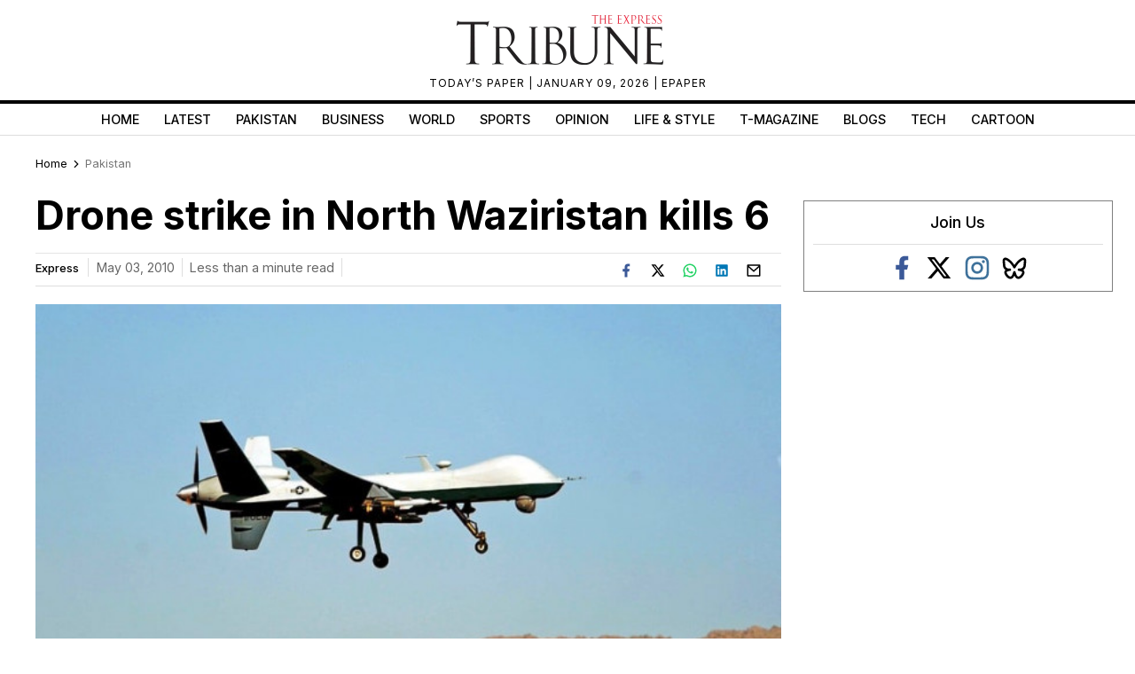

--- FILE ---
content_type: text/html; charset=UTF-8
request_url: https://tribune.com.pk/story/10516/drone-strike-in-north-waziristan-2
body_size: 34869
content:
<!DOCTYPE html>
<html lang="en">
<head>

    <meta charset="UTF-8">
    <meta name="viewport" content="width=device-width,minimum-scale=1,initial-scale=1">
    <meta http-equiv="X-UA-Compatible" content="ie=edge">
    <meta name="fbAppId" property="fb:app_id" content="278477199157577"/>
    <meta name="fbPages" property="fb:pages" content="111457038871331"/>
    <meta name="twitter:widgets:csp" content="on">
    <meta name="theme-color" content="#000000"/>
    <meta name="mobile-web-app-capable" content="yes">
    <meta name="msapplication-TileColor" content="#333333">
    <meta name="apple-mobile-web-app-capable" content="yes">
    <meta name="application-name" content="The Express Tribune">
    <meta name="apple-mobile-web-app-title" content="The Express Tribune">
    <meta name="apple-mobile-web-app-status-bar-style" content="black-translucent">
    <meta name="msapplication-TileImage" content="https://i.tribune.com.pk/logo/144x144.png">
    <link rel="apple-touch-icon" sizes="32x32" href="https://i.tribune.com.pk/logo/32x32.png">
    <link rel="apple-touch-icon" sizes="48x48" href="https://i.tribune.com.pk/logo/48x48.png">
    <link rel="apple-touch-icon" sizes="57x57" href="https://i.tribune.com.pk/logo/57x57.png">
    <link rel="apple-touch-icon" sizes="60x60" href="https://i.tribune.com.pk/logo/60x60.png">
    <link rel="apple-touch-icon" sizes="72x72" href="https://i.tribune.com.pk/logo/72x72.png">
    <link rel="apple-touch-icon" sizes="76x76" href="https://i.tribune.com.pk/logo/76x76.png">
    <link rel="apple-touch-icon" sizes="114x114" href="https://i.tribune.com.pk/logo/114x114.png">
    <link rel="apple-touch-icon" sizes="120x120" href="https://i.tribune.com.pk/logo/120x120.png">
    <link rel="apple-touch-icon" sizes="128x128" href="https://i.tribune.com.pk/logo/128x128.png">
    <link rel="apple-touch-icon" sizes="152x152" href="https://i.tribune.com.pk/logo/152x152.png">
    <link rel="apple-touch-icon" sizes="180x180" href="https://i.tribune.com.pk/logo/180x180.png">
    <link rel="apple-touch-icon" sizes="192x192" href="https://i.tribune.com.pk/logo/192x192.png">
    <link rel="icon" type="image/png" sizes="96x96" href="https://i.tribune.com.pk/logo/96x96.png">
    <link rel="icon" type="image/png" sizes="230x230" href="https://i.tribune.com.pk/logo/230x230.png">
    <link rel="icon" type="image/png" sizes="256x256" href="https://i.tribune.com.pk/logo/256x256.png">
    <link rel="icon" type="image/png" sizes="512x512" href="https://i.tribune.com.pk/logo/512x512.png">
    <link rel="shortcut icon" href="https://i.tribune.com.pk/logo/16x16.png">
    

    <meta name="csrf-token" content="BYij9xdP1jcdJX5jT4qkOY9fxyFriNbx1l9ieLjk">

                                    
        <meta property="og:locale" content="en_US"/>
            <meta property="og:url" content="https://tribune.com.pk/story/10516/drone-strike-in-north-waziristan-2"/>
        
        <meta property="og:site_name" content="The Express Tribune"/>
    <link rel="shortcut icon" href="https://i.tribune.com.pk/assets/images/favicon.ico"/>

            <link rel='amphtml' href='https://tribune.com.pk/story/10516/drone-strike-in-north-waziristan-2?amp=1'/>
    
    <link rel="preconnect" href="https://fonts.googleapis.com">
    <link rel="preconnect" href="https://fonts.gstatic.com" crossorigin>
    <link
        href="https://fonts.googleapis.com/css2?family=Inter:wght@400;500;700&family=Merriweather:wght@400;700&display=swap"
        rel="stylesheet">

    <style>
        html {
            overflow-y: scroll;
            scrollbar-gutter: stable;
        }
    </style>

    
    



    
    


    
        <link rel="stylesheet" href="https://tribune.com.pk/css/bootstrap.min.css?1052" media="print"
              onload="this.onload=null;this.media='all';">
        <noscript>
            <link rel="stylesheet" href="https://tribune.com.pk/css/bootstrap.min.css?1052" media="all">
        </noscript>

    
<!-- arkam css end -->

    

            <link rel="canonical" href="https://tribune.com.pk/story/10516/drone-strike-in-north-waziristan-2"/>
                    <link rel="preload" fetchpriority="high" as="image"
                  href="https://i.tribune.com.pk/media/images/drone/drone-640x480.webp"
                  type="image/webp">
            
    <meta name="robots" content="max-image-preview:large">

    

    


    
            
                <title>
            Drone strike in North Waziristan kills 6
        </title>
                <meta property="og:type" content="article"/>
                <meta property="og:title"
              content="Drone strike in North Waziristan kills 6 | The Express Tribune"/>
        <meta property="og:description"
              content=""/>
        

        <meta name="twitter:card" content="summary_large_image">
        <meta name="twitter:site" content="@etribune">
                        <meta name="twitter:title"
              content="Drone strike in North Waziristan kills 6">
        <meta name="twitter:description"
              content="">
        <meta name="twitter:image:src" content="https://i.tribune.com.pk/media/images/drone/drone-640x480.webp">
        <meta name="twitter:image" content="https://i.tribune.com.pk/media/images/drone/drone-640x480.webp">
        <meta name="twitter:domain" content="https://tribune.com.pk">
        <meta property="og:image" content="https://i.tribune.com.pk/media/images/drone/drone-640x480.webp">
        <meta property="og:article:section" content="News"/>
        <meta name="twitter:creator" content="@etribune">
        <meta name="description"
              content=""/>
                    <meta name="title"
                  content="Drone strike in North Waziristan kills 6"/>
        
                
        <meta property='article:publisher' content="https://tribune.com.pk"/>
                    <meta property='article:author' content="https://tribune.com.pk/author/55/express"/>
            <meta name='author' content='express'/>
        
                    <meta property="article:section" content="Pakistan"/>
        
        <meta property="article:published_time"
              content="2010-05-03T07:39:42+00:00"/>
                        <script defer type="application/ld+json">
            {
                "@context": "https://schema.org",
                "@type": "NewsArticle",
                "mainEntityOfPage": {
                    "@type": "WebPage",
                    "@id": "https://tribune.com.pk/story/10516/drone-strike-in-north-waziristan-2"
                },
                "headline": "Drone strike in North Waziristan kills 6",
                "datePublished": "2010-05-03T12:39:42+05:00",
                "dateModified": "2010-05-03T13:33:52+05:00",
                "description":" ",
                "image": {
                    "@type": "ImageObject",
                    "url": "https://i.tribune.com.pk/media/images/drone/drone-640x480.webp",
                    "height": "640",
                    "width": "480"
                },
                "author": {
                    "@type": "Person",
                    "name": "express",
                    "url":"https://tribune.com.pk/author/55/express"
                },
                "publisher": {
                    "@type": "Organization",
                    "name": "The Express Tribune",
                    "logo": {
                        "@type": "ImageObject",
                        "url": "https://i.tribune.com.pk/media/images/logos/tribune-logo.webp",
                        "height": "62",
                        "width": "250"
                    }
                }

            }

        </script>



    


                                            <p class="trb-none-cal"style="display:none">US</p>

<script type="text/javascript">
  var isMobile = 'Desktop';
  var googletag = googletag || {};
  googletag.cmd = googletag.cmd || [];
  googletag.cmd.push(function () {
    var mapping_lb = googletag.sizeMapping()
      .addSize([1024, 0], [ [970, 250], [970, 90], [728, 90] ])
      .addSize([740, 0], [ [728, 90], [300, 100], [320, 50] ])
      .addSize([320, 0], [ [320, 50], [300, 100], [320, 100] ])
      .addSize([0, 0], [320, 50])
      .build();
    var mapping_2 = googletag.sizeMapping()
        .addSize([1024, 0], [[300, 600], [300, 250], [120, 600],[160, 600],'fluid'])
        .addSize([740, 0], [[300, 600], [300, 250]])
        .addSize([320, 0], [300, 250])
        .addSize([0, 0], [300, 250])
        .build();
    var mapping_readmore = googletag.sizeMapping()
        .addSize([1024, 0], [[970, 250],[970, 90],[728, 90],[320, 100],[320, 50]])
        .addSize([740, 0], [[728, 90],[320, 100],[320, 50],[300, 250],'fluid'])
        .addSize([320, 0], [[320, 100],[320, 50],[300, 250],'fluid'])
        .build();

    var mapping_mrec = googletag.sizeMapping()
      .addSize([1024, 0],[[300, 250], [320, 480], [336, 280]])
      .addSize([336, 0], [[300, 250], [320, 480], [320, 100], [320, 50], [336, 280]])
      .addSize([320, 0], [[300, 250], [320, 480], [320, 100], [320, 50]])
      .addSize([300, 0], [[300, 250], [300, 100]])
      .build();


    


        var mapping_storymid = googletag.sizeMapping()
          .addSize([1024, 0], [[320, 480], [336, 280],[300, 250], [300, 100], [320, 100], [320, 50], [728, 90],'fluid'])
          .addSize([740, 0],  [[320, 480], [336, 280],[300, 250], [300, 100], [320, 100], [320, 50], [728, 90],'fluid'])
          .addSize([320, 0],  [[320, 480], [336, 280],[300, 250], [300, 100], [320, 100], [320, 50], 'fluid'])
          .build();

      var mapping_storystart = googletag.sizeMapping()
          .addSize([1024, 0], [[300, 100], [320, 100], [320, 50], [728, 90]])
          .addSize([740, 0],  [[320, 480], [336, 280],[300, 250], [300, 100], [320, 100], [320, 50], [728, 90]])
          .addSize([320, 0],  [[300, 100], [320, 100], [320, 50]])
          .build();


    googletag.defineSlot('/11952262/tribune-pakistan-story-2', [300, 250], 'div-gpt-story-2').addService(googletag.pubads())
        .defineSizeMapping(mapping_storymid)
        .setTargeting("pos", "btf");

                  
      googletag.defineSlot('/11952262/tribune-pakistan-story-1', [[320, 100], [320, 50]], 'div-gpt-story-1')
          .addService(googletag.pubads())
          .defineSizeMapping(mapping_storystart)
          .setTargeting("pos", "atf");

    

    googletag.defineSlot('/11952262/tribune-pakistan-story-lb-1', [970, 250], 'div-gpt-lb-1').addService(googletag.pubads())
        .defineSizeMapping(mapping_lb)
        .setTargeting("pos", "atf");
          googletag.defineSlot('/11952262/tribune-pakistan-story-mrec-1', [300, 250], 'div-gpt-mrec-1').addService(googletag.pubads())
      .defineSizeMapping(mapping_mrec)
      .setTargeting("pos", "atf");
            googletag.defineSlot('/11952262/tribune-pakistan-story-mrec-2', [300, 600], 'div-gpt-mrec-2').addService(googletag.pubads())
        .defineSizeMapping(mapping_2)
        .setTargeting("pos", "btf");
                    googletag.defineSlot('/11952262/tribune-avantis', [1, 1], 'div-gpt-ad-avantis').addService(googletag.pubads());
    


  

    googletag.pubads().setTargeting('site', ['tribune']);
                  googletag.pubads().setTargeting('Tribune_Page', ['home']);
          
    googletag.pubads().setTargeting('device', [isMobile]);
    googletag.pubads().setTargeting('pagetype', ['noamp']);
    
            googletag.pubads().setTargeting('userID', ['50']);
        
            googletag.pubads().setTargeting('username-tribune', ['Jahanzaib Haque']);
            googletag.pubads().collapseEmptyDivs(true);
    
    googletag.pubads().enableSingleRequest();
    googletag.enableServices();
    
  });
</script>





                        

    <link rel='dns-prefetch  preconnect' href='i.tribune.com.pk'>
    <link rel='dns-prefetch  preconnect' href='tribune.com.pk'>
    <link rel='dns-prefetch  preconnect' href='fonts.googleapis.com'>
    <link rel='dns-prefetch  preconnect' href='ajax.googleapis.com'>
            <link rel="preload" as="script" href="https://tribune.com.pk/js/jquery.min.js">
        <link rel="preload" as="script" href="https://i.tribune.com.pk/assets/js/bootstrap.min.js">
    <link rel="preload" as="script" href="https://tribune.com.pk/js/custom.min.js?1052">
    
            
    
            <script src="https://tribune.com.pk/js/jquery.min.js"></script>
        <script src="https://tribune.com.pk/js/lazysizes.min.js" async=""></script>
    <script src="https://i.tribune.com.pk/assets/js/bootstrap.min.js"></script>
            <script defer src="https://i.tribune.com.pk/assets/js/jquery.fitvids.js?1052"></script>
        <script src="https://tribune.com.pk/js/custom.min.js?1052"></script>
<!-- font awsome js
    <script src="https://tribune.com.pk/js/fontawsom-all.min.js?1052"></script> -->


        
    
      <script defer type="text/javascript">
        window._taboola = window._taboola || [];
        _taboola.push({article:'auto'});
        !function (e, f, u, i) {
          if (!document.getElementById(i)){
            e.async = 1;
            e.src = u;
            e.id = i;
            f.parentNode.insertBefore(e, f);
          }
        }(document.createElement('script'),
            document.getElementsByTagName('script')[0],
            '//cdn.taboola.com/libtrc/expressdigitalprivatelimited-tribunecompk/loader.js',
            'tb_loader_script');
        if(window.performance && typeof window.performance.mark == 'function')
        {window.performance.mark('tbl_ic');}
      </script>

      <script type="text/javascript">
  window._taboola = window._taboola || [];
  _taboola.push({ article: 'auto' });
  if (window.performance && typeof window.performance.mark === 'function') {
    window.performance.mark('tbl_ic');
  }
</script>

<script
  id="tb_loader_script"
  src="//cdn.taboola.com/libtrc/expressdigitalprivatelimited-tribunecompk/loader.js"
  defer>
</script>
    
    <script type="text/javascript">
        function videos_by_tag(tag) {
            $('.forex_video_loader').show();
            $('#vidContainerId').hide();
            $('.vid-list-container').hide();
            $('.video-top-right-content li').removeClass('active_tab');

            $.ajaxSetup({
                headers: {
                    'X-CSRF-TOKEN': $('meta[name="csrf-token"]').attr('content')
                }
            });
            $.ajax({
                beforeSend: function () {
                    $('#' + tag + '_tag').addClass('active_tab');
                },
                type: "POST",
                url: "https://tribune.com.pk/get_videos_by_tags",
                data: {
                    tag: tag
                },
                success: function (data) {

                    $('.forex_video_loader').hide();
                    $('.latest-videos-section').html(data);
                    $('#' + tag + '_tag').addClass('active_tab');

                },
                error: function (result) {

                }
            });
        }
    </script>
            <!-- Global site tag (gtag.js) - Google Analytics -->
    <script async src="https://www.googletagmanager.com/gtag/js?id=G-SGDPP0HZTL"></script>
    <script>
        window.dataLayer = window.dataLayer || [];

        function gtag() {
            dataLayer.push(arguments);
        }

        gtag('js', new Date());


        gtag('config', 'G-SGDPP0HZTL');

        
        gtag('config', 'G-9LKLY5PKLW');
                    gtag("event", "story_type",
                            {
                                "story_type": "webtories",
                            }
                        );
                        </script>
    <script>
        const bait = document.createElement('div');
        bait.className = 'adsbox';
        bait.style.height = '1px';
        bait.style.position = 'absolute';
        bait.style.top = '-1000px';
        document.body.appendChild(bait);

        setTimeout(function () {
            if (bait.offsetHeight === 0) {
                gtag('event', 'adblock_detected', {
                    event_category: 'Adblock',
                    event_label: 'User with Adblock'
                });
            }
            bait.remove();
        }, 150);
    </script>
    <script>
                gtag('event', 'custom',
            {
                "category": "Pakistan",
                "desk": "0",
                "id": "10516",
                "user": "Jahanzaib Haque",
                "author": "express",
            }
        );

        gtag('event', 'author',
            {
                "author": "express",
            }
        );

        gtag('event', 'editorial_user',
            {
                "editorial_user": "Jahanzaib Haque",
            }
        );

                gtag('event', 'post_category',
            {
                "post_category": "Pakistan",
            }
        );
        
            </script>
    <script type='text/javascript'>var _sf_startpt = (new Date()).getTime()</script>

            
                <script async='async' src='https://securepubads.g.doubleclick.net/tag/js/gpt.js'></script>
    </head>

<body class=" story">

            
            
<style>
    a.main-nav-list{text-transform:uppercase;font-size:11px;padding-left:10px;line-height:12px;padding-right:10px;white-space:nowrap}.main-nav a{text-transform:uppercase;font-size:11px;padding-left:8px;padding-right:8px;white-space:nowrap;color:black !important;text-decoration:none}.main-nav .li:nth-child(2) a{color:#c60b0b !important}.hidden{display:none}
</style>
<style>
    * {
        margin: 0;
        padding: 0;
        box-sizing: border-box;
    }

    body {
        font-family: "Inter", sans-serif;
        font-size: 14px;
        color: #000;
    }

    .header {
        text-align: center;
        padding: 10px 0;
        position: relative;
    }

    .logo img {
        width: 250px;
        height: auto;
        max-width: 100%;
        display: block;
        margin: 0 auto;
    }

    .top-meta {
        font-size: .75rem;
        text-transform: uppercase;
        letter-spacing: 1px;
    }
    nav a.activer {
        font-weight: bold;
    }

    /* Hamburger */
    .menu-toggle {
        display: none;
        position: absolute;
        top: 15px;
        right: 15px;
        font-size: 24px;
        background: none;
        border: none;
        cursor: pointer;
    }

    nav {
        border-top: 4px solid #000;
        border-bottom: 1px solid #ddd;
        margin-top: 10px;
    }

    nav ul {
        display: flex;
        list-style: none;
        justify-content: center;
        flex-wrap: wrap;
        padding: 0;
    }

    nav li {
        margin: 0 8px;
    }

    nav a {
        text-decoration: none;
        color: #000;
        font-weight: 500;
        padding: 7px 6px;
        display: block;
        text-transform: uppercase;
        font-size: .9rem;
    }

    nav a.active,
    nav a:hover {
        color: #c00;
    }
    ul.main-menu {
        margin-bottom: 0;
    }

    /* Responsive */
    @media (max-width: 768px) {
        

        .menu-toggle {
            display: block;
        }

        nav ul {
            flex-wrap: wrap;
            justify-content: flex-start;
            padding: 5px;
        }

        /* Hide 6th and onward items by default */
        nav ul li:nth-child(n+6) {
            display: none;
        }

        /* When menu is active, show them */
        nav ul.active li {
            display: block;
            width: 100%;
            margin: 5px 0;
            text-align: left;
        }
        nav a.active {
            font-weight: bold;
        }

        nav ul.active {
            display: block;
        }
        nav li {
            margin: 0 8px;
            text-align: center;
            margin: 0 auto;
        }
    }
    .main-menu a {
font-family: "Inter", sans-serif;
}
</style>
<header class="header">
    <div class="logo">
    <a class="navbar-brand desktop-logo" href="https://tribune.com.pk">
        <img src="https://i.tribune.com.pk/media/images/logos/tribune-logo0.webp" alt="The Express Tribune Logo"
             width="250" height="62" style="aspect-ratio:250/62; max-width:250px; height:auto;">
    </a>
</div>

<div class="top-meta">
    <a href="https://tribune.com.pk/today-paper" target="_blank">TODAY’S PAPER </a> | January 09, 2026 |
    <a href="https://tribune.com.pk/epaper" target="_blank">EPAPER</a>
</div>







    <button class="menu-toggle" aria-label="Toggle Menu">☰</button>

    <nav>
        <ul class="main-menu">
                                            <li>
                    <a
                        href="https://tribune.com.pk/"
                        target="_self"
                        class=""
                    >
                        Home
                    </a>
                </li>
                                            <li>
                    <a
                        href="https://tribune.com.pk/latest"
                        target="_self"
                        class=""
                    >
                        Latest
                    </a>
                </li>
                                            <li>
                    <a
                        href="https://tribune.com.pk/pakistan"
                        target="_self"
                        class=""
                    >
                        Pakistan
                    </a>
                </li>
                                            <li>
                    <a
                        href="https://tribune.com.pk/business"
                        target="_self"
                        class=""
                    >
                        Business
                    </a>
                </li>
                                            <li>
                    <a
                        href="https://tribune.com.pk/world"
                        target="_self"
                        class=""
                    >
                        World
                    </a>
                </li>
                                            <li>
                    <a
                        href="https://tribune.com.pk/sports"
                        target="_self"
                        class=""
                    >
                        Sports
                    </a>
                </li>
                                            <li>
                    <a
                        href="https://tribune.com.pk/opinion"
                        target="_self"
                        class=""
                    >
                        Opinion
                    </a>
                </li>
                                            <li>
                    <a
                        href="https://tribune.com.pk/life-style"
                        target="_self"
                        class=""
                    >
                        Life &amp; Style
                    </a>
                </li>
                                            <li>
                    <a
                        href="https://tribune.com.pk/tmagazine"
                        target="_self"
                        class=""
                    >
                        T-Magazine
                    </a>
                </li>
                                            <li>
                    <a
                        href="https://tribune.com.pk/blogs"
                        target="_self"
                        class=""
                    >
                        Blogs
                    </a>
                </li>
                                            <li>
                    <a
                        href="https://tribune.com.pk/technology"
                        target="_self"
                        class=""
                    >
                        Tech
                    </a>
                </li>
                                            <li>
                    <a
                        href="https://tribune.com.pk/multimedia/slideshows"
                        target="_self"
                        class=""
                    >
                        Cartoon
                    </a>
                </li>
                    </ul>

    </nav>
</header>
<script>
    const toggleBtn = document.querySelector('.menu-toggle');
    const mainMenu = document.querySelector('.main-menu');

    toggleBtn.addEventListener('click', () => {
        mainMenu.classList.toggle('active');
    });
</script>
<div class="express-parent-div ">
    <div id="div-gpt-lb-1" style="text-align: center; margin:0 auto">
        <script>
            googletag.cmd.push(function () {
                googletag.display('div-gpt-lb-1');
            });
        </script>
    </div>

        <style>
.span,a,body,h1,h2,h3,h4,h5,h6,span,ul.sidebarblog-withthumbnail h3{font-family:Inter,sans-serif}.box34 img,.comments-section-inner textarea,.fb-comment-textarea,.shortnews-right-img img,.sidebar-social-icons img,.sponsored-img img,.story-text audio,.storypage-main-section2,.storypage-rightside [data-oembed-url],.storypage-rightside img,.twitter-api img,form#submit_blog .form-item input.input_data,form#submit_blog .form-item label,ul.food-tribune-inner li img{width:100%}.clickReply,.story-social-icons div,.video-play,a,button.close,span.st-custom-button{cursor:pointer}span.story-text p a,span.story-text p a:hover{text-decoration:underline}.story-text p{color:#333}.latest-shortnews-left .shortnews-img img,.latest-shortnews-left ul.shortnews-left li img,.left-related-img img,.more-read.widget-spacing span.moreread-img img,.opinion-section .latest-shortnews-left .shortnews-img img,.recommended-stories-items img,.sidebarblog-inner .sidebarblog-img img,.sidebarblogmain-img img,.text-widget img,ul.opinion-shortnews li img{object-fit:cover;object-fit:cover;object-fit:cover}:root{--main-color:#a70a19;--hover-color:#f1c40f}::selection{text-shadow:none;background:#000;color:#fff}::-moz-selection{text-shadow:none;background:#000;color:#fff}.nav-fixed-top{position:fixed;top:0;width:100%;transition:top .3s;max-width:1200px;background:#fff;z-index:99999}#main-menu2 li a,.controls,.controls i,.express-parent-div,.featured-image-global,.footer-menu ul,.mobile-vid-container,.others-hover,.photo-section3-child1,.photo-section3-child2,.shortnews-img,.shortnews-right-img,.shortnews_img,.story-featuredimage,.vid-container,.vid-thumb-big,span.ls-art,span.vid-thumbs,ul.caption-listitems a,ul.moreread-listitems,ul.moreread-listitems li{position:relative}.epaper-footer,.epaper-only,.off,.storypage-social-bottom,p.trb-none-cal{display:none}.blog-related{max-width:100%}.recommended-stories-inner:nth-child(2){margin-bottom:15px}.sidebar-social-icons ul li a i span,ul.breadcrumbs-ul li i.fas.fa-home span{font-size:0}.parnter-info span{font-size:15px}.fb-social i,.sidebar-social-icons.widget-spacing ul li i.fa-facebook{color:#3b5998}.fa-whatsapp i,.whatsapp-icns i{color:#25d366}.leftside-socialshare.sponsor-social-icons,.story-leftside-relateditems .google-auto-placed,a.nav-link.hide-menu-item,ins.adsbygoogle[data-ad-status=unfilled]{display:none!important}#main-menu2 .menu2-inner::-webkit-scrollbar,ul#main-menu-02.menu1::-webkit-scrollbar,ul#main-menu.menu1::-webkit-scrollbar{width:20px;height:0}ul#main-menu.menu1::-webkit-scrollbar-track{box-shadow:inset 0 0 5px grey;border-radius:5px}ul#main-menu.menu1::-webkit-scrollbar-thumb{background:#cecece;border-radius:5px}ul#main-menu.menu1::-webkit-scrollbar-thumb:hover{background:#b7b4b4}.index-open-close,.maincontent-customwidth.storypage .leftside-socialshare div,.related-comp .left-related-images-div,span.social-big-icons,ul.playstore{display:flex}.featured-big-thumbnails{margin-top:20px}.epaper-footer-section .epaper-footer{display:block}.comments-box-area,.title{margin:0 auto}.leftside-socialshare div span,.storypage .parnter-info span,form.commentform email,form.commentform input,form.commentform textarea,h6.live-blog-link{font-size:14px}.home-recent-blog .top-heading-content{margin-bottom:6px}.top-heading-content .left-heading{display:inline-block;float:left}.lds-facebook div,.lds-facebook-white div{animation:1.2s cubic-bezier(0,.5,.5,1) infinite lds-facebook}ul.caption-listitems li:before{content:"";color:red;font-size:26px;vertical-align:middle;margin-left:1px;position:absolute;left:-14px;background:#ed1c24;width:6px;height:6px;border-radius:100px;top:6px}.lb-bx-caption p{font-size:13px;line-height:18px;color:gray}.lb-bx-caption h3{font-size:14px;line-height:19px}.trc_elastic_thumbnails-a1 div.videoCube:nth-of-type(-n+4),li.listing-thumb-bx:last-child,ul.shortnews-right,ul.sidebarblog-withthumbnail h3{margin-bottom:0}.lb-image-bx{width:20%;float:left;margin-right:10px}.lb-bx-caption{float:left;width:73%}.storypage-social-bottom .leftside-socialshare,.top-cricket-heading span{float:right}.storypage-social-bottom{margin-bottom:50px}li.listing-thumb-bx{border-bottom:1px solid #d8d8d8;float:left;margin-bottom:5px;padding-bottom:5px;min-height:60px}.lb-bx-caption p.blog-date{float:left;font-size:12px}.more-stories2 .top-heading-content h4{text-transform:uppercase}.b-box-area h3{background:#eaeaea;border-bottom:0 solid #ebe8d9;font:16px "Noto Serif JP",Times,times new roman,times-roman,serif;margin:0;padding:.5em}.b-box-area{background-color:#fff0;border-left:1px solid #ebe8d9;border-right:1px solid #ebe8d9;border-bottom:1px solid #ebe8d9;border-top:3px solid #040404;margin-top:1em;padding:0}.left-authorbox span:first-child,.maincontent-customwidth,.maincontent-customwidth.storypage .left-authorbox span:last-child{border-right:1px solid #dedede}.menu-top-brand-menu-container,ol#vid-list li,ul#main-menu.menu1,ul#main-menu.menu2,ul#vid-list li,ul.moreread-inner-listitems li,ul.pakistan-shortnews li,ul.shortnews-left li,ul.shortnews-right li{border-bottom:1px solid #dedede}.b-box-area ul li{font-size:15px;margin-bottom:10px}.nav>li>a,p{margin:0}:focus{outline:0}.story-excerpt,.story-text a,span.story-text,span.story-text p{font-family:Merriweather,serif}.copyright-txt,form.commentform{margin-top:15px}a{-webkit-transition:.2s ease-in-out;-moz-transition:.2s ease-in-out;-o-transition:.2s ease-in-out;-ms-transition:.2s ease-in-out;transition:.2s ease-in-out;font-style:normal}a:focus,a:hover{text-decoration:none;outline:0}h1,h2,h3,h4,h5,h6{padding:0;margin:0}.sidebar-social-icons.widget-spacing ul li svg,.video-bottom-text h4,h1{font-size:30px}h2{font-size:24px;line-height:28px}h3{font-size:20px;line-height:24px}.nav>li>a,.pakistan-section .pakistan-heading h4,h4{font-size:18px}h4{line-height:22px}h6{font-size:13px;line-height:20px}p{font-size:16px;line-height:30px;padding:0}.shortnews_img span,span{color:#666}.container.customcontainer{max-width:1230px;padding-left:15px;padding-right:15px}.col-md-12.mobile-respon{padding-left:0;padding-right:12px}.express-parent-div{margin:0 auto;z-index:999999}.company-logo .navbar-brand{line-height:0;padding-bottom:0}.navbar-nav.main-nav2{justify-content:inherit;width:100%}.navbar-nav.menu2 li.current a{color:#c60b0b!important}div.top-brand-bar ul.menu-top-brand-menu{margin:0 auto;text-align:center}div.top-brand-bar ul li a{color:#fff;font-size:9px;text-transform:uppercase;font-weight:600;line-height:24px}.navbar-nav{justify-content:space-around;width:100%;flex-wrap:wrap}ul#menu-top-brand-menu,ul.moreread-listitems li,ul.playstore li,ul.topsocial-icons{display:inline}.menu-top-brand-menu-container{background:#f8f8f8;display:flex}ul#menu-top-brand-menu{margin:auto;width:100%;padding-left:0;text-align:center}ul.topsocial-icons{float:right;display:flex;align-items:center;height:23px;width:9%;justify-content:space-between;margin-bottom:0;padding-left:0}div.top-brand-bar ul li{display:inline;padding:0 9px;line-height:0;vertical-align:middle;height:25px}ul.topsocial-icons li{padding:4px!important}.sidebar-blog .morepages,.top-brand-bar{width:100%;display:inline-block}.company-logo,.featured-image-global{text-align:center}ul.logo-links li{display:inline;text-align:center}ul.logo-links{padding:5px 0;margin:0;font-size:10px;font-weight:300;list-style:none;text-align:center;text-transform:uppercase;color:#3f3f3f}.navbar-nav.menu2 li a:hover{color:#ec0606!important}ul#main-menu.menu1{height:33px;white-space:nowrap;overflow:hidden;overflow-x:auto;position:initial;margin-top:0;padding-top:0;padding-bottom:2px}ul#main-menu.menu2{justify-content:inherit}.shortnews-left-img,.sidebarblog-inner .sidebarblog-img{float:left;padding-right:10px}.sponsored-text span{font-size:12px}span.border-line{border-left:1px solid #dedede;width:1px;height:56px}.main-section1-top-heading h5{font-size:24px;line-height:27px;padding-bottom:12px}.main-section1-caption p{padding-bottom:12px;padding-top:8px}ul.caption-listitems li{position:relative;font-size:12px;padding-bottom:5px;line-height:20px;list-style:none;color:#4a4a4a}ul.caption-listitems{padding-left:2px;list-style-type:disc;margin-left:16px}.instagram-section h4{padding-left:3px}.stories-socialicons span img{width:auto!important;height:auto!important}.latest-shortnews-left .shortnews-right li h6,.latest-shortnews-left .shortnews-right li span{font-size:13px;padding-top:5px}#nav-control2 ul.thumb-listing,.footer-inner .footer-item ul,ul.shortnews-left,ul.shortnews-right{list-style:none;padding-left:0}.latest-shortnews-left .shortnews-left-caption p,.shortnews-left-caption p{font-size:14px;line-height:18px;color:#000}.shortnews-left-caption,.sidebarblog-caption,.top-food-heading{overflow:hidden}.maincontent-customwidth.storypage{border-right:0}.maincontent-customwidth{flex:70%;max-width:70.4%;padding-right:10px;margin-top:14px;padding-left:15px}.sidebarcustomwidth{flex:30%;max-width:29.6%;margin-top:12px;padding-left:15px}.caption,.title{max-width:854px;width:100%}ul.shortnews-left li{padding-bottom:10px;padding-top:10px!important;clear:both;overflow:hidden}ul.shortnews-left li:first-child{padding-top:0!important}.shortnews-right-caption p{font-size:13px;line-height:16px;color:#000;font-weight:500;padding-top:10px}ul.shortnews-right li{padding-bottom:16px;padding-top:16px}.opinion-section ul.opinion-shortnews li:last-child,ul.shortnews-left li:last-child,ul.shortnews-right li:last-child,ul.video-top-right-content li:first-child{border:0}.caption{margin:0 auto;padding:20px 0}.vid-main-wrapper{width:100%;margin:0 auto}.vid-thumb,span.social-big-icons span.st-custom-button{margin-right:8px}.vid-container{height:0;width:65.18%;margin-left:10px;margin-top:4px}.vid-container iframe{top:1px;left:5px;width:100%;min-height:306px}.vid-list-container{width:32%;height:377px;overflow:hidden;float:right}.vid-list-container:focus,.vid-list-container:hover{overflow-y:auto}ol#vid-list{margin:0;padding:0;background:#222}ol#vid-list li{list-style:none;padding-bottom:12px}ol#vid-list li a{text-decoration:none;background-color:#222;height:55px;display:block;padding:10px}ol#vid-list li a:hover{background-color:#666}.vid-thumb{float:left}.active-vid{background:#3a3a3a}#vid-list .desc{color:#fff;font-size:13px;margin-top:0;line-height:15px}.vid-main-wrapper h3,.vid-main-wrapper h4{font-size:18px;color:#fff;display:inline-block;line-height:24px;padding:1px}ul.video-top-right-content li{display:inline;padding:0 9px;color:#bdbdbd;border-left:1px solid #dedede}ul.video-top-right-content li a{color:#bdbdbd;font-size:13px}ul.video-top-right-content{float:right;margin-bottom:0;margin-top:4px}.latest-videos-section::-webkit-scrollbar{width:8px}.latest-videos-section::-webkit-scrollbar-track{-webkit-box-shadow:inset 0 0 6px rgb(0 0 0 / .3)}.latest-videos-section::-webkit-scrollbar-thumb{background-color:#898989}.vid-list-container::-webkit-scrollbar-track{-webkit-box-shadow:inset 0 0 6px rgb(0 0 0 / .3);background-color:#363636}.vid-list-container::-webkit-scrollbar{height:5px;width:8px;background-color:#363636}.vid-list-container::-webkit-scrollbar-thumb{-webkit-box-shadow:inset 0 0 6px rgb(0 0 0 / .3);background-color:#898989}ul#vid-list{padding-left:16px;background:#363636}ul#vid-list li{clear:both;padding-bottom:12px;overflow:hidden;padding-top:12px;margin-right:15px}.more-stories,.more-stories2{margin-top:34px}.left-heading h4{font-size:18px;margin-bottom:4px}.left-heading h4 span,.moreread-top-content h2 span,.moreread-top-content h4 span,.sidebar-blog h2 span,.sidebar-blog h4 span,ul#main-menu li.current a{color:#c60b0b}span.top-big-img .featured-image-global img{height:auto;width:100%}.top-heading-content .right-heading{display:inline-block;float:right}.shortnews-img,ul.opinion-shortnews li{float:left;overflow:hidden}.top-heading-content{overflow:hidden;border-bottom:3px solid #252525}.right-heading span{color:#000;font-size:15px;text-transform:uppercase}.below-comment-form,.sidebarblogmain-img{margin-top:12px}.pt-after-top{margin-top:30px}.index-open-close span{font-size:13px;color:#000}.sidebarcustomwidth .top-cricket-heading a span,.top-food-heading a>span{font-size:13px}.pakistan-section{margin-top:0}ul.pak-listitems li{display:inline-block}ul.pak-listitems li a{font-size:13px;padding-left:13px;text-transform:uppercase}ul.pakistan-shortnews li{clear:both;overflow:hidden;padding-bottom:19px;padding-top:19px}.opinion-section .main-section1-caption p{font-size:14px;line-height:20px;padding-bottom:12px;padding-top:4px}.latest-shortnews-left ul.shortnews-left li:first-child,.latest-shortnews-left ul.shortnews-right li:first-child,ul.opinion-shortnews li:first-child,ul.pakistan-shortnews li:first-child{padding-top:0}ul.opinion-shortnews li{padding-top:19px;width:100%}.opinion-section .top-heading-content{overflow:hidden;border-bottom:3px solid #252525;margin-bottom:11px}.tribune-logo img{margin:auto;display:block}ul.opinion-shortnews{list-style:none;padding-left:0;margin-top:0}.main-section1-caption p{font-size:12px!important;line-height:18px!important;color:#000}.opinion-section .latest-shortnews-left .shortnews-img img{width:80px;height:80px}.popup-box-on{display:block!important}.instagram-section .left-heading img{display:inline;vertical-align:middle;margin-bottom:2px}.instagram-section .left-heading h4{display:inline;vertical-align:middle;font-size:20px!important}.story-excerpt,.story-fb-comments h5,.story-text a,ul.topsocial-icons li a i{font-size:16px}.pakistan-section .main-section1-caption p{line-height:20px;padding-bottom:12px;padding-top:12px}ul.pakistan-shortnews{list-style:none;padding-left:3px;padding-right:10px}.main-pak-heading{margin-bottom:25px}.moreread-top-content,.pakistan-section .top-heading-content{overflow:hidden;border-bottom:3px solid #252525;margin-bottom:20px}ul.pak-listitems{float:right;margin-bottom:0}.static_page_content p{font-size:14px;line-height:22px}.mobile-respon .instagram-section{margin-top:14px}ul.opinion-shortnews li img{width:189px;height:121px}.food-tribune ul{margin-top:16px;padding-left:0;display:flex;-webkit-flex-flow:row wrap;justify-content:space-between;list-style:none}ul.food-tribune-inner li{margin:0;width:32%}.food-tribune{margin-top:16px}.latest-shortnews-left .shortnews-img img{width:156px;height:106px}.latest-shortnews-left ul.shortnews-left li img{width:76px;height:60px}.sidebar-blog h2,.sidebar-blog h4{border-bottom:3px solid #000;padding-bottom:3px;font-size:18px;text-transform:uppercase}.story-facebook-section iframe{width:100%!important}.sponsored-section{padding:2px;overflow:hidden}.sidebar-blog p.blog-date{text-transform:uppercase;color:#656564}span.ls-art{bottom:8px}.sidebarblog-withthumbnail{margin-top:14px;padding-left:0;margin-bottom:0}.sidebarblog-withthumbnail .sidebarblog-caption h3,.sidebarblog-withthumbnail .sidebarblog-caption p:first-child{font-size:.875rem;line-height:1.3;font-weight:700;color:#111}ul.sidebarblog-withthumbnail button.moreblog{width:100%;background:0;border:1px solid #dedede;padding:5px;color:#000;font-size:13px;text-transform:uppercase}.sidebarcustomwidth .moreread-top-content{margin-bottom:0;padding-bottom:3px}ul.moreread-listitems{padding-left:0;list-style:none;float:right;margin-bottom:5px}ul.moreread-listitems li a{font-size:10px;text-transform:uppercase;margin-left:3px;color:#000}ul.moreread-listitems div{margin-left:-1px}.moreread-top-content h2,.moreread-top-content h4{text-transform:uppercase;font-size:18px;float:left;line-height:22px}ul.moreread-inner-listitems{padding-top:6px;padding-left:10px}.sidebarcustomwidth ul.moreread-inner-listitems{padding-left:0;padding-top:0}ul.moreread-inner-listitems li{list-style:none;overflow:hidden;padding-bottom:10px;padding-top:10px}span.moreread-img{display:inline-block;float:right;margin-left:3px}.more-read.widget-spacing span.moreread-img img{width:68px;height:65px}ul.moreread-inner-listitems li span.list-order{vertical-align:middle;display:inline-block;float:left;padding-right:6px;font-size:14px;line-height:22px}.twitter-api{margin-top:26px}.sponsored-text h5{font-size:14px;line-height:13px;padding-top:11px}.morepages{display:block;clear:both}.top-cricket-heading h6{font-size:16px;float:left;margin-bottom:3px;text-transform:uppercase}.cricket-video h2,.cricket-video h4{margin-top:10px;font-size:16px;display:block;margin-bottom:10px}.cricket-pakistan .iframe-caption p{font-size:14px;line-height:18px}.iframe-caption h5{font-size:16px;line-height:18px;padding-top:10px}.iframe-caption span{font-size:12px;padding-top:4px;display:inline-block;padding-bottom:4px}.footer-links,.news-section-inner,.recent-blog-inner{display:flex;justify-content:space-between}.top-food-heading h5{font-size:16px;color:#000}.footer-section{background:#000;margin-top:24px;padding:24px}.footer-socialicons ul li{margin:0 5px;text-align:center;display:inline-block}.footer-socialicons ul{text-align:center;padding-left:0}.footer-menu ul li a{color:#bababa;font-size:14px}.footer-menu ul{padding-left:18px;padding-top:8px}.footer-menu h4{color:#fff;font-size:14px}.copyright-content p,.storypage-leftside .left-authorbox span:last-child{font-size:12px;color:#000}.footer-menu ul li a:before{content:"\2022";position:absolute;left:-2px;font-size:2.1em;color:#bababa;margin-top:-9px}.footer-socialicons{padding-bottom:30px}.copyright-section .copyright-content{width:44%;float:left}.site-partners ul li{display:inline;margin-left:33px}.copyright-content p{line-height:16px;overflow:hidden;padding-left:10px;font-weight:400}.copyright-section{padding-top:15px;padding-bottom:15px;margin:auto}.box-left-one,.copyright-content img,.opinion-shortnews .shortnews-img,.story-fb-comments,.storypage .partner-logo,ul.moreread-inner-listitems.mobile-list6 .author-div{float:left}.shortnews_img span{font-size:10px;text-transform:uppercase}.shortnews_img span a{text-transform:capitalize}.home.main-section1 .col-md-6.tribune-home-main,.mobile-top.links ul li a:first-child,.site-partners ul,ul.playstore,ul.sidebarblog-withthumbnail{padding-left:0}.featured-big-thumbnail-caption h3,.featured-big-thumbnail-caption h4,.featured-big-thumbnail-caption h6{font-size:15px;line-height:24px}ul.moreread-inner-listitems.mobile-list1 li:last-child,ul.moreread-inner-listitems.mobile-list4 li:last-child,ul.moreread-inner-listitems.mobile-list5 li:last-child,ul.moreread-inner-listitems.mobile-list55 li:last-child,ul.moreread-inner-listitems.mobile-list6 li:last-child{border-bottom:0}.related-comp .left-related-img,ul.playstore li{margin-right:10px}.sidebarcustomwidth ul.moreread-inner-listitems li{padding-bottom:7px;padding-top:7px}.story-main-text p{margin-bottom:28px;font-size:18px;color:#000;line-height:24px}.story-middle-img,.storypage-main-section1 h3{border-bottom:1px solid #dedede;margin-bottom:20px}.storypage-main-section1 h3{font-size:36px;padding-bottom:20px}.storypage-middle-content{display:flex;padding-top:20px}.storypage-middle-content .storypage-leftside{width:20%}.storypage-middle-content .storypage-rightside{width:80%;padding-left:34px}.storypage-main-section1{padding-left:0;padding-right:15px}.left-authorbox span:first-child{font-size:1px;color:#000}.left-related-caption p{font-size:18px;line-height:22px;padding-top:10px}.left-related-caption a{font-weight:600;font-size:14px;padding-top:5px;display:inline-block}.story-middle-img img{width:100%;padding-top:16px}.story-middle-img span{font-size:14px;line-height:18px;padding-top:10px;padding-bottom:0!important;display:inherit}.story-middle-img{padding-bottom:14px}.storypage-middle-content .storypage-rightside p{font-size:20px;line-height:24px;padding-bottom:3px;color:#000}.recommended-stories{border-bottom:3px solid #000;margin-bottom:10px;padding-bottom:4px;clear:both;padding-top:20px}.recommended-stories h3{font-size:1.125rem;letter-spacing:1.5px;color:#888}.below-comment-form p a{font-style:italic;color:#000}.home-recent-blog h4,.recommended-stories h4{font-size:18px;text-transform:uppercase}.recommended-stories-items p,.recommended-stories-items p a{font-size:.95rem;line-height:1.3;padding-top:8px;color:#111;font-weight:500}.story-comments-section h4,.story-comments-section p.fbtitle{border-bottom:3px solid #000;padding-bottom:5px;font-size:.9rem;font-weight:500;letter-spacing:1.5px;color:#888;font-family:Inter,sans-serif}.maincontent-customwidth.storypage hr{margin-bottom:5px}.story-comments-section{border-bottom:1px solid #e0e0e0;margin-bottom:15px;padding-bottom:15px;margin-top:34px}.comments-info span{display:inline;font-size:14px}.comments-info p{font-size:14px;color:#535353;padding-top:22px}.story-comments-section h4{border-bottom:3px solid #000;padding-bottom:5px}.comments-info{margin-top:16px;border-bottom:1px solid #dedede;padding-bottom:18px}.comments-section-inner a.more-comments{background:#252525;color:#fff;border-radius:5px;display:inline-block;margin-top:15px;width:175px;height:32px;font-size:13px;text-align:center;line-height:32px}form.commentform input,form.commentform textarea{box-shadow:0 0 4px rgb(0 0 0 / .3);border:1px solid #c1c1c1;width:100%}form.commentform input{padding:8px}form.commentform textarea{margin-top:26px;padding:10px;height:140px}form.commentform input[type=submit]{margin-top:20px;background:#252525;color:#fff;box-shadow:none;font-weight:700}.below-comment-form p{font-size:14px;line-height:20px;text-align:center}.box34 h3,.box34 p{display:-webkit-box;overflow:hidden;-webkit-box-orient:vertical}.box34{transition:box-shadow .35s;border:1px solid #bbbbbb91}.box34 i.fab.fa-youtube{position:absolute;top:28%;left:45%;color:red;font-size:40px}.box34 h3{font-family:Inter,sans-serif;color:#000!important;padding-left:10px;padding-right:10px;margin-top:10px;font-weight:700;font-size:18px;margin-bottom:2px;min-height:22px;-webkit-line-clamp:1}.box34 p{font-family:Merriweather,serif;padding:0 13px;line-height:21.5px;min-height:44px;-webkit-line-clamp:2;margin-bottom:5px}.parnter-info{padding-left:15px}section#instagram-section-scroll .left-heading{display:flex;align-items:center}@media(max-width:624px){.caption{margin-top:40px}.vid-list-container{padding-bottom:20px}}.mobile-top.links ul{list-style:none;display:flex;justify-content:space-between;margin-bottom:0;margin-top:6px;padding:0 10px}.mobile-top.links ul li a{font-size:13px;text-transform:uppercase;color:#1a1a1a;font-weight:500;padding-left:20px;padding-right:7px}.mobile-top.links{border-bottom:1px solid #dedede;padding-bottom:12px}.mobile-top.links ul li a:hover{border-bottom:2px solid #363636;padding-bottom:3px;transition:none}.mobile-advertisement img{text-align:center;margin:auto;display:block;padding-top:10px}.mobile-content-section1-caption{position:absolute;bottom:12px;left:19px}.mobile-content-section1-caption p{font-size:18px;color:#fff;line-height:21px;text-shadow:1px 1px #000;margin-left:-6px}.vid-main-wrapper{background:#101010;padding:5px 0 0}.top-mobile-video-heading{overflow:hidden;padding:9px;padding-bottom:0!important}ul.moreread-inner-listitems.mobile-list2{padding-top:10px}ul.moreread-inner-listitems.mobile-list3{border-top:1px solid #dedede;margin-top:14px}.mobile-cricket-pakistan .news-section-inner{justify-content:space-between}.mobile-pakistan-section ul.pak-listitems{float:right;margin-bottom:0;padding-left:0}.controls .next i{left:11px}.instagram-mobile-section,.mobile.sidebar-blog,.pakistan-section.mobile-pakistan-section{padding-left:10px;padding-right:10px}.instagram-mobile-section{margin:24px 0}ul.moreread-inner-listitems.mobile-list6 .opinion-author-name{font-size:12px;display:block;clear:both}ul.moreread-inner-listitems.mobile-list4,ul.moreread-inner-listitems.mobile-list55,ul.moreread-inner-listitems.mobile-list6{padding-left:0;padding-right:0}.footer-links.mobile-footer-links{display:inherit}.footer-section.mobile-footer .footer-socialicons ul li{margin:0 3px}.footer-links.mobile-footer-links button:focus{border:0;box-shadow:none;outline:0}.static_page_content .box h3{padding-bottom:10px}.footer-section.mobile-footer{padding:18px}button.close{background:0;border:0}.close{float:right;line-height:1;text-shadow:0 1px 0 #fff}.s-icon a{background:#fff!important;border-radius:40px!important;color:#be5254!important;font-size:26px;height:44px;margin:3px -12px 0 0;padding:7px 0 0!important;text-align:center;width:44px}.btn-site{background:#be5254;color:#fff!important}.pakistan-section .pakistan-heading{border-bottom:3px solid #252525;margin-top:10px}ul.moreread-inner-listitems.mobile-list5{padding-left:0;padding-right:0;padding-top:0;margin-top:-5px}.stories-socialicons span{display:inline-block;padding-right:7px}.story-text iframe,iframe{border:0;max-width:100%}.video{height:127px;position:relative}#video,.controls .left,.controls .right,.face,.lds-facebook-white,.lds-facebook-white div,.one,.shadow,.video-bottom-text,.video-play i,span.vid-thumbs:after{position:absolute}.video-iframe,.video-play{height:126px;left:0;position:absolute;top:0;width:100%;z-index:999999}.video-play i{bottom:20px;right:14px}.video-play{align-items:center;color:#fff;font-size:30px;display:flex;justify-content:center;pointer-events:none}#video{opacity:0}.opinion-section .main-section1-caption h2,.opinion-section .main-section1-caption h5{padding-top:7px}.recent-blog-inner .recommended-stories-items{width:33%;border-bottom:1px solid #dedede;padding-bottom:15px}.home-recent-blog{margin-bottom:4px;padding-bottom:4px;margin-top:16px}.related-content h5,.related-content h6{color:#000;margin-top:20px;margin-bottom:14px}.featured-big-thumbnail-video{float:left;margin-right:19px}.featured-big-thumbnail-img{width:186px;height:112px;margin-right:12px}ul#vid-list .vid-time{color:#939393;font-size:13px}.controls *{margin:0;box-sizing:border-box}.controls{width:165px;margin:0 auto;color:#bdf8ff;transition:.3s}.controls .right{left:40px}.controls a{width:34px;height:34px;border:3px solid #000;border-radius:35px;font-size:14px;color:#bdf8ff;box-shadow:inset 0 1px 2px 0 #585858,inset 0 1px 1px 0 #4e4f53}.controls a:hover{box-shadow:0 1px 2px 0 #525252,inset 0 1px 1px 0 #4e4f53;box-shadow:0 1px 2px 0 #525252,inset 0 2px 5px 0 #252525;color:#8dcad1}.controls .next{float:right;transition:.3s}.controls i{top:8px;color:#000}.controls .page{height:35px;margin:0 5px 0 0;font-size:14px;line-height:30px;text-align:center;width:85px;float:left;border:3px solid #000;border-radius:35px;overflow:hidden;color:#000;transition:.3s}@keyframes  displayContinue{100%{opacity:1}}a.share-btn img{margin-right:6px}a.share-btn{border:1px solid #f3c24c;display:inline-block}ul.breadcrumbs-ul{padding-left:0;padding-top:10px;margin-bottom:10px}.food-tribune .left-heading h4{font-size:18px;padding-bottom:2px}.leftside-socialshare div span{padding-left:0;display:inline-block;padding-top:3px}.main-section1-caption{min-height:166px}.progress-parent-div:nth-of-type(2),.shortnews-right-caption .story-date{padding-bottom:0}.storypage-main-section1{width:40%;float:left;margin-right:23px}.maincontent-customwidth.storypage h1,.maincontent-customwidth.storypage h2{font-size:2.8rem;font-family:Inter,sans-serif;line-height:1.15;font-weight:700;color:#000}.storypage-rightside p{font-size:1.1rem;line-height:1.7;padding-bottom:20px}.footer-area{background:#000;padding:20px;margin-top:20px}.footer-area h2,.footer-area h3,.footer-area h5{line-height:24px;color:#fff;font-size:24px}.footer-inner .footer-item ul a div,ul.footer-social-icons li div{color:#fff0}ul.topsocial-icons li a i span{color:#fff0;font-size:0}ul.footer-social-icons li{display:inline;margin-left:8px}ul.footer-social-icons{padding-left:0;padding-top:10px;padding-bottom:6px}.footer-about h5{padding-left:33px;padding-bottom:10px;color:#fff}.footer-about p{color:#fff!important;font-size:14px;line-height:22px}.copyright-section .site-partners ul{text-align:center;display:block;margin-bottom:0}.top-food-heading h5>span{color:#0077a2}.video-bottom-text{bottom:0;z-index:99999}.story-facebook-section h4,.story-facebook-section p.fbtitle{border-bottom:3px solid #000;padding-bottom:5px;font-size:16px;text-transform:uppercase}.story-facebook-section{width:100%;clear:both;padding-top:20px}.story-fb-comments-parent{overflow:hidden;padding-top:20px}.fb-comment-box-profile-img{width:62px;float:left}.fb-comment-box{overflow:hidden;display:flex}.fb-comment-textarea textarea{width:100%;height:51px;padding:11px;font-size:16px}.fb-comment-textarea textarea::placeholder{color:#b4b4b4}.storypage-rightside>img{float:right;padding:20px}@keyframes  blink-animation{to{visibility:hidden}}@-webkit-keyframes blink-animation{to{visibility:hidden}}.live-blog-link{font-weight:400!important}.column,div.span-1,div.span-10,div.span-11,div.span-12,div.span-13,div.span-14,div.span-15,div.span-16,div.span-17,div.span-18,div.span-19,div.span-2,div.span-20,div.span-21,div.span-22,div.span-23,div.span-24,div.span-3,div.span-4,div.span-5,div.span-6,div.span-7,div.span-8,div.span-9{float:left;margin-right:15px}.last,div.last{margin-right:0}.span-4{width:19%}.span-20{width:79%}.span-24,div.span-24{width:970px;margin:0}.index-open-close>div{width:108px;margin-right:17px;display:inline-block;border-top:1px solid #dedede;padding-top:7px}.more-social.st-custom-button.st-hide-label{width:47%}.controls.noNext .next,.controls.noPrev .prev,.left-heading h4 a,.more-stories.sportsection4 .horiz-news1-caption p,.mostengaging-heading h4 span,.navbar-toggler i.fa.fa-bars,.right-heading a,.video:hover .video-play,a,h1,h2,h3,h4,h5,h6,nav.main-tab-control .pagination li a,span.comment-author,span.comment-recomend,span.comments-reply,ul.breadcrumbs-ul li a{color:#000}span.required{color:red}.inner-form{width:54%;float:right;background:#ebebeb;padding:8px}.mobile-top.links ul{width:93%;overflow-x:scroll;height:33px;overflow-y:hidden;display:flex;flex-wrap:nowrap;white-space:nowrap}.maincontent-customwidth.opinion-page .mobile-respon{padding-right:0}.footer-inner .footer-item:nth-of-type(5){width:auto}img.food-tribune-logo{-webkit-transition:.5s;-moz-transition:.5s;-o-transition:.5s;-ms-transition:.5s;transition:.5s;height:39px}@media  screen and (max-width:1054px){div#navbar,ul#main-menu-02.menu1,ul#main-menu.menu1{background:#fff;left:0;right:0;width:100%}.comments-box-area{padding-right:15px;padding-left:15px}.top-nav-parent-div{max-height:inherit!important}body.epaper-page .menu-top-brand-menu-container{display:none}div#navbar{z-index:999999}ul#main-menu-02.menu1,ul#main-menu.menu1{border-bottom:1px solid #dedede;padding-bottom:2px;border-top:1px solid #dedede;padding-top:0;position:initial;overflow-x:auto;height:40px}}@media  screen and (max-width:992px){.epaper-page .footer-inner .footer-item:first-of-type,.epaper-page .footer-inner .footer-item:nth-of-type(2),.epaper-page .footer-inner .footer-item:nth-of-type(3),.epaper-page .footer-inner .footer-item:nth-of-type(4){display:none!important}.material-text p{text-align:center;margin:12px auto auto;width:86%}.copyright-txt{display:inherit!important;align-items:center!important;margin-top:60px!important;text-align:center}.footer-area{padding:30px 0 20px!important}.top-nav-parent-div{max-height:68px}.sidebarblog-inner .sidebarblog-img{margin-bottom:8px}.sidebarblog-withthumbnail .sidebarblog-caption p:first-child{font-size:14px;line-height:18px}.sidebarblog-caption p.blog-date{font-size:12px}}@media  screen and (max-width:768px){.epaper-footer-section .epaper-only{display:block}.epaper-footer-section .epaper-off{display:none}ul.playstore{display:inline-flex!important}.footer-inner{display:inherit!important;text-align:center}.copyright-txt{display:inherit}.material-text p{width:100%}.footer-inner .footer-item:nth-of-type(5){width:50%!important;text-align:left}}@media  screen and (max-width:576px){.footer-inner{margin-left:4px!important;margin-right:4px!important}.storypage-social-bottom{margin-bottom:40px}.order-1{order:1}.order-2{order:2}.order-3{order:3}.order-4{order:4}.order-5{order:5}.order-6{order:6}.pt-after-top{margin-top:10px}.epaper-footer-section .container.customcontainer{padding-left:10px!important;padding-right:10px!important}.storypage-rightside p{padding-bottom:10px}}.recommended-stories-items img{width:100%;height:156px}.text-widget{overflow:hidden;width:100%;margin:20px auto auto;display:block}.text-widget h2,.text-widget h4{line-height:22px;font-size:16px;margin-bottom:3px;text-transform:uppercase}.top-text-widget-heading{clear:both;display:block}.sidebar-blog .morepages a{width:100%;border:1px solid #dedede;text-align:center;text-transform:uppercase;color:#000;display:inline-block;font-size:12px;height:26px;line-height:26px}.storypage-rightside{max-width:100%;min-width:60%}.storypage-rightside .w-button{display:flex;justify-content:space-between;align-items:center}#s10:target~.prevNext>:nth-child(10),#s11:target~.prevNext>:nth-child(11),#s12:target~.prevNext>:nth-child(12),#s13:target~.prevNext>:nth-child(13),#s14:target~.prevNext>:nth-child(14),#s15:target~.prevNext>:nth-child(15),#s16:target~.prevNext>:nth-child(16),#s17:target~.prevNext>:nth-child(17),#s18:target~.prevNext>:nth-child(18),#s19:target~.prevNext>:nth-child(19),#s1:target~.prevNext>:first-child,#s20:target~.prevNext>:nth-child(20),#s21:target~.prevNext>:nth-child(21),#s22:target~.prevNext>:nth-child(22),#s23:target~.prevNext>:nth-child(23),#s24:target~.prevNext>:nth-child(24),#s25:target~.prevNext>:nth-child(25),#s2:target~.prevNext>:nth-child(2),#s3:target~.prevNext>:nth-child(3),#s4:target~.prevNext>:nth-child(4),#s5:target~.prevNext>:nth-child(5),#s6:target~.prevNext>:nth-child(6),#s7:target~.prevNext>:nth-child(7),#s8:target~.prevNext>:nth-child(8),#s9:target~.prevNext>:nth-child(9){visibility:visible}.col-md-12.mobile-respon.home-recent-blog .recent-blog-inner p{font-size:12px;font-weight:400;line-height:19px}.more-social .others-hover{visibility:hidden;position:absolute;left:0;top:18px;z-index:99999}.others-hover div{text-align:center;width:32%;display:inline-block;margin:auto;margin-bottom:0!important}.more-social:hover .others-hover{visibility:visible;background:#f7f7f7;width:100%;border:1px solid #dedede}.others-hover:before{position:absolute;content:"";top:-13px;right:0;border-bottom:12px solid #727272;border-left:10px solid #fff0;border-right:10px solid #fff0;width:0;height:0;left:6px}.others-hover .st-custom-button{padding:8px 7px;border-bottom:1px solid #dedede}meta.partner-ad{border-top:1px solid #dedede;width:20%;text-align:center;overflow:auto;display:inline-block;margin-top:15px;padding-top:12px}meta.partner-ad .partner-logo{float:left;width:74px;height:74px}meta.partner-ad .parnter-info{margin-left:10px;float:left}.meta.partner-ad .parnter-info a{font:bold 18px arial,sans-serif;color:#0076ee;position:relative;z-index:9}.storypage .parnter-info a{text-align:left;margin-top:16px;display:inline-block}.storypage .meta-info{border-bottom:1px solid #dedede;padding-bottom:13px;margin-bottom:3px}.storypage .meta.partner-ad{margin-bottom:15px;float:left;width:100%}.storypage .parnter-info{text-align:left;margin-left:0;display:inline-block}video#vid_frame{width:100%;object-fit:contain;height:365px;float:left}#vidContainerId h4#video-title{background:0;margin-top:6px}#main-menu2>li.current a:after{border-bottom:1px solid #c60b0b;color:#000!important;position:absolute;content:"";width:90%;height:1px;top:15px;bottom:0;left:0;right:0;margin:auto}div#jwpPlayerId{max-height:306px}span.st-custom-button img{width:inherit!important;height:inherit!important}.home-vid-header{background:#252525;padding:2px;margin-top:-5px;display:flex;align-items:center;justify-content:space-between}.home-vid-header h4{padding-left:9px}.opinion-section.top-latest-opinion-bx ul.opinion-shortnews li{height:auto!important;min-height:auto}span.vid-thumb img{width:90px!important;height:63px!important;object-fit:cover!important}.lds-facebook{display:inline-block;position:relative;width:30px;height:30px}.lds-facebook div{display:inline-block;position:absolute;left:8px;width:8px;background:#000}.lds-facebook div:first-child,.lds-facebook-white div:first-child{left:8px;animation-delay:-.24s}.lds-facebook div:nth-child(2),.lds-facebook-white div:nth-child(2){left:20px;animation-delay:-.12s}.lds-facebook div:nth-child(3),.lds-facebook-white div:nth-child(3){left:32px;animation-delay:0}@keyframes  lds-facebook{0{top:8px;height:34px}100%,50%{top:24px;height:32px}}.left-related-images-div{margin-bottom:16px}.img-1{width:92px;height:37px;background:url(../images/css_sprites.webp) -170px -173px}.img-2{width:75px;height:38px;background:url(../images/css_sprites.webp) -130px -233px}.img-3{width:63px;height:26px;background:url(../images/css_sprites.webp) -408px -57px}.img-4{width:50px;height:23px;background:url(../images/css_sprites.webp) -335px -233px}.img-5{width:100px;height:21px;background:url(../images/css_sprites.webp) -248px -117px}.img-6{width:82px;height:54px;background:url(../images/css_sprites.webp) -143px -76px}.dot{width:8px;height:15px;background:url(https://i.tribune.com.pk/assets/images/css_sprites.webp) -230px -410px}.en,.fb{width:30px;height:30px}.en{background:url(https://i.tribune.com.pk/assets/images/css_sprites.webp) -447px -173px}.fb{background:url(https://i.tribune.com.pk/assets/images/css_sprites.webp) -134px -296px}.fb-icon{width:11px;height:11px;background:url(https://i.tribune.com.pk/assets/images/css_sprites.webp) -394px -370px}.feed-icon{width:12px;height:12px;background:url(https://i.tribune.com.pk/assets/images/css_sprites.webp) -198px -415px}.in{width:30px;height:30px;background:url(https://i.tribune.com.pk/assets/images/css_sprites.webp) -184px -296px}.instagram-logo{width:32px;height:32px;background:url(https://i.tribune.com.pk/assets/images/css_sprites.webp) -82px -296px}.next-505050{width:8px;height:16px;background:url(https://i.tribune.com.pk/assets/images/css_sprites.webp) -470px -296px}.play-505050{width:8px;height:16px;background:url(https://i.tribune.com.pk/assets/images/css_sprites.webp) -94px -461px}.plus{width:35px;height:35px;background:url(https://i.tribune.com.pk/assets/images/css_sprites.webp) -282px -173px}.top10{margin:0 auto;width:230px;height:27px;background:url(https://i.tribune.com.pk/assets/images/css_sprites.webp) -248px -10px}.tribune{width:14px;height:15px;background:url(https://i.tribune.com.pk/assets/images/css_sprites.webp) -325px -370px}.tribune-logo{width:113px;height:70px;background:url(https://i.tribune.com.pk/assets/images/css_sprites.webp) -10px -83px}.tw{width:25px;height:25px;background:url(https://i.tribune.com.pk/assets/images/css_sprites.webp) -235px -370px}.tw-icon{width:16px;height:14px;background:url(https://i.tribune.com.pk/assets/images/css_sprites.webp) -405px -233px}.twitter{width:30px;height:30px;background:url(https://i.tribune.com.pk/assets/images/css_sprites.webp) -234px -296px}.twitter-icon{width:15px;height:11px;background:url(https://i.tribune.com.pk/assets/images/css_sprites.webp) -359px -370px}.video-icon{width:17px;height:11px;background:url(https://i.tribune.com.pk/assets/images/css_sprites.webp) -441px -233px}.whatsapp{width:30px;height:30px;background:url(https://i.tribune.com.pk/assets/images/css_sprites.webp) -284px -296px}.whatsapp-icon{width:16px;height:16px;background:url(https://i.tribune.com.pk/assets/images/css_sprites.webp) -436px -117px}.youtube{width:30px;height:30px;background:url(https://i.tribune.com.pk/assets/images/css_sprites.webp) -334px -296px}.opinion-page ul.opinion-shortnews{list-style:none;padding-left:0;padding-right:15px}.shortnews-right .shortnews-right-caption a span{font-size:14px;padding-top:5px;line-height:16px;display:inline-block}.top-nav-parent-div{max-height:206px}.maincontent-customwidth.storypage span.storypage-leftside{width:100%;float:left;clear:both;padding-right:9px;align-items:center;padding-bottom:5px;border-bottom:1px solid #dedede;margin-bottom:20px}.maincontent-customwidth.storypage .left-authorbox span:first-child{font-size:.9rem;color:#000;margin-right:1px;padding-left:0;padding-right:10px}.maincontent-customwidth.storypage .storypage-leftside .left-authorbox span:last-child{font-size:.9rem;color:#666}.maincontent-customwidth.storypage .leftside-socialshare{float:right;align-items:center;margin-top:2px}.maincontent-customwidth.storypage .leftside-socialshare div span{padding-left:4px;display:inline-block;padding-top:3px}.left-related-img img{width:100%;padding-top:10px;height:156px}.storypage-rightside .blog-related p{padding-bottom:3px}.tribune-home-main ul.caption-listitems li{position:relative;font-size:12px;padding-bottom:5px;line-height:18px;list-style:none;color:#4a4a4a}.tribune-home-main .main-section1-caption p{font-size:16px!important;line-height:22px!important;color:#424040;font-weight:400;margin-bottom:15px}.sidebarcustomwidth .cricket-pakistan{background:#ebebeb;padding:10px}.top-cricket-heading h6>span{color:#003c30;padding-left:5px}.text-widget img{width:100%;height:229px}.commentAuthor{font-weight:500}.storypage-rightside [data-oembed-url]{float:none!important;max-height:100%!important;padding:8px;margin:auto!important;display:block!important}.story-text iframe,.storypage-rightside [data-oembed-url] iframe,div#app>div{margin:auto!important}.storypage-rightside [data-oembed-url*=videos],.storypage-rightside [data-oembed-url^='https://www.youtube']{max-width:100%!important}#main-menu2{align-items:baseline;padding-top:0;height:24px;justify-content:inherit;position:relative}.submit-blog textarea{width:100%;background:#f4f4f4;padding:10px;height:280px}.submit-blog input{width:100%;padding:8px;background:#f4f4f4;border:1px solid #dedede;font-size:14px}.submit-blog .form-item input[type=submit]{background:#464646;color:#fff;margin-top:12px;float:right;width:150px;padding:8px;border:1px solid #dedede;font-size:14px}.form-item{position:relative;margin-bottom:13px}.form-item label{font-size:14px;color:#333}.submit-blog-logo{text-align:center;padding-bottom:30px}.col-md-12.remove_button_onclick{background:#e1e1e1;padding:10px;text-align:center;margin-top:32px}.remove_button_onclick span{font-size:18px;color:#000;text-transform:uppercase;font-weight:500;display:block;cursor:pointer}.replyStatus{border:1px solid #000;padding:4px;border-radius:5px;margin-top:10px;box-shadow:2px 2px 3px grey;display:none}.clickReply{float:right;font-weight:800}.comments-info.reply{margin-left:26px}.leftside-socialshare .more-social{max-height:40px!important}.lds-facebook-white{width:30px;height:30px;top:38%;left:32%;right:0;text-align:center;z-index:999999999}.lds-facebook-white div{display:inline-block;left:8px;width:8px;background:#fff}@keyframes  lds-facebook-white{0{top:8px;height:34px}100%,50%{top:24px;height:32px}}.face{width:100%;height:60%;top:20%}.one{background:#ededed;top:85%;width:25%;height:23%;border:1px solid #bfc0c0;z-index:0;border-radius:0 0 100% 30%;left:-1px}.shadow{width:30%;height:7%;background:#bfc0c0;left:35%;top:80%;border-radius:50%;animation:2s infinite scale}@keyframes  scale{0,100%{transform:scale(1)}50%{transform:scale(1.1)}}@keyframes  float{50%{transform:translateY(15px)}}span.vid-thumbs:after{margin:auto;right:0;bottom:0;top:0;left:0;content:"";background-image:url(../images/play.png);width:25px;height:25px;display:block}h2#live_blog_heading:before{border-radius:100%;position:absolute;content:"";width:8px;height:8px;background:#ed1c24;left:-17px;animation:1s steps(5,start) infinite blink-animation;-webkit-animation:1s steps(5,start) infinite blink-animation;top:11px}@-webkit-keyframes rotation{from{-webkit-transform:rotate(0)}to{-webkit-transform:rotate(359deg)}}@-moz-keyframes rotation{from{-moz-transform:rotate(0)}to{-moz-transform:rotate(359deg)}}@-o-keyframes rotation{from{-o-transform:rotate(0)}to{-o-transform:rotate(359deg)}}.has-video-icon-bg:before,.has-video-icon:before{content:"";top:50%;transform:translate(-50%,-50%);position:absolute}@keyframes  rotation{from{transform:rotate(0)}to{transform:rotate(359deg)}}span.story-text p a{text-transform:none;font-size:18px;color:#901f1f}span.comment-time{color:#969696}h2#live_blog_heading{font-size:13px;position:relative;color:#000!important}.more-read.widget-spacing .more-read.widget-spacing ul.moreread-inner-listitems{display:flex;flex-wrap:wrap;justify-content:space-evenly}.copyright-txt,.left-authorbox{align-items:center;display:flex}.progress-parent-div{padding-bottom:17px}.left-authorbox{padding-right:11px;float:left}.left-authorbox span{padding:0 8px;color:#666}.story-social-icons .st-custom-button{margin-right:5px}.story-social-icons svg{font-size:19px;color:#000;padding-right:6px}.messenger i{color:#0084ff}.sidebar-social-icons.widget-spacing h4{text-align:center;border-bottom:1px solid #dedede;padding-bottom:10px}.sidebar-social-icons.widget-spacing ul li i.fa-instagram{color:#3f729b}span.news-date{text-transform:uppercase;font-size:10px}.story-date{text-transform:uppercase;font-weight:400!important;padding-top:7px;padding-bottom:7px;color:#313131}.blog-middle-content{display:flex;width:95%;margin:auto}.story-inner-caption{width:100%;font-size:12px;line-height:18px;text-align:center;color:#808083;font-weight:500;max-width:100%;padding-top:5px;font-style:normal}.story-date-style,.story-excerpt{padding-top:0;font-weight:400!important}.top-heading-content a{color:#000;font-size:18px}span.image-caption-alt{display:block;width:100%;text-align:center;padding-top:4px}span.story-text a strong{color:#0071ce}span.story-text{margin:0 auto;display:block;max-width:720px;color:#000}.story-text a{color:#0071ce;text-transform:none}.story-excerpt{width:100%;line-height:21px;text-align:left;color:#464444;margin-top:10px}.footer-inner{display:flex;justify-content:space-between;margin-left:24px;margin-right:24px}.footer-item ul li a{color:#fff;font-size:13px}.material-text p{font-size:12px;width:60%;color:#fff;line-height:20px}.footer-logo{text-align:center;margin-right:22px;margin-left:18px}.epaper-page a.navbar-brand.desktop-logo{margin-bottom:7px}.maincontent-customwidth.storypage .left-authorbox span:first-child a{font-weight:500;font-size:13px;color:#000;text-transform:capitalize}.top-heading-content{display:flex;align-items:center;justify-content:space-between}.site-partners.epaper-off ul li,ul.footer-social-icons{display:inline-flex}.storypage-rightside [data-oembed-url]>div{margin:auto!important;display:block;text-align:center;max-width:initial!important}span.has-video-icon,span.has-video-icon-big{background:rgb(255 255 255 / .9);border-radius:50%;box-shadow:0 0 15px 0 rgb(0 0 0 / .4);position:absolute}.static_page_content .box{background:#fbfbfb;padding:17px;margin-bottom:20px}span.has-video-icon-big{top:10px;left:10px;z-index:1;width:42px;height:42px}.has-video-icon-bg:before{left:23px;border-top:6px solid #fff0;border-bottom:6px solid #fff0;border-left:8px solid #000}span.has-video-icon{top:4px;bottom:inherit;left:4px;width:20px;height:20px}.has-video-icon:before{border-top:5px solid #fff0;border-bottom:5px solid #fff0;border-left:7px solid #000;left:11px}.home.main-section1 .main-section1-caption{min-height:auto;margin-top:5px}.box-left-one{width:160px;height:600px;position:sticky;top:50px}#s10:target~.bullets>:nth-child(10),#s11:target~.bullets>:nth-child(11),#s12:target~.bullets>:nth-child(12),#s13:target~.bullets>:nth-child(13),#s14:target~.bullets>:nth-child(14),#s15:target~.bullets>:nth-child(15),#s16:target~.bullets>:nth-child(16),#s17:target~.bullets>:nth-child(17),#s18:target~.bullets>:nth-child(18),#s19:target~.bullets>:nth-child(19),#s1:target~.bullets>:first-child,#s20:target~.bullets>:nth-child(20),#s21:target~.bullets>:nth-child(21),#s22:target~.bullets>:nth-child(22),#s23:target~.bullets>:nth-child(23),#s24:target~.bullets>:nth-child(24),#s25:target~.bullets>:nth-child(25),#s2:target~.bullets>:nth-child(2),#s3:target~.bullets>:nth-child(3),#s4:target~.bullets>:nth-child(4),#s5:target~.bullets>:nth-child(5),#s6:target~.bullets>:nth-child(6),#s7:target~.bullets>:nth-child(7),#s8:target~.bullets>:nth-child(8),#s9:target~.bullets>:nth-child(9){background:#fff}#s1:target~.slider{transform:translateX(0);-webkit-transform:translateX(0)}#s2:target~.slider{transform:translateX(-100%);-webkit-transform:translateX(-100%)}#s3:target~.slider{transform:translateX(-200%);-webkit-transform:translateX(-200%)}#s4:target~.slider{transform:translateX(-300%);-webkit-transform:translateX(-300%)}#s5:target~.slider{transform:translateX(-400%);-webkit-transform:translateX(-400%)}#s6:target~.slider{transform:translateX(-500%);-webkit-transform:translateX(-500%)}#s7:target~.slider{transform:translateX(-600%);-webkit-transform:translateX(-600%)}#s8:target~.slider{transform:translateX(-700%);-webkit-transform:translateX(-700%)}#s9:target~.slider{transform:translateX(-800%);-webkit-transform:translateX(-800%)}#s10:target~.slider{transform:translateX(-900%);-webkit-transform:translateX(-900%)}#s11:target~.slider{transform:translateX(-1000%);-webkit-transform:translateX(-1000%)}#s12:target~.slider{transform:translateX(-1100%);-webkit-transform:translateX(-1100%)}#s13:target~.slider{transform:translateX(-1200%);-webkit-transform:translateX(-1200%)}#s14:target~.slider{transform:translateX(-1300%);-webkit-transform:translateX(-1300%)}#s15:target~.slider{transform:translateX(-1400%);-webkit-transform:translateX(-1400%)}#s16:target~.slider{transform:translateX(-1500%);-webkit-transform:translateX(-1500%)}#s17:target~.slider{transform:translateX(-1600%);-webkit-transform:translateX(-1600%)}#s18:target~.slider{transform:translateX(-1700%);-webkit-transform:translateX(-1700%)}#s19:target~.slider{transform:translateX(-1800%);-webkit-transform:translateX(-1800%)}#s20:target~.slider{transform:translateX(-1900%);-webkit-transform:translateX(-1900%)}#s21:target~.slider{transform:translateX(-2000%);-webkit-transform:translateX(-2000%)}#s22:target~.slider{transform:translateX(-2100%);-webkit-transform:translateX(-2100%)}#s23:target~.slider{transform:translateX(-2200%);-webkit-transform:translateX(-2200%)}#s24:target~.slider{transform:translateX(-2300%);-webkit-transform:translateX(-2300%)}#s25:target~.slider{transform:translateX(-2400%);-webkit-transform:translateX(-2400%)}div#div-gpt-story-2,div#div-gpt-story-3{text-align:center!important}.vid-thumb{position:relative;display:flex;align-items:center;width:39.23%}.vid-thumb .jw-icon{top:0;bottom:0;right:0;left:0;margin:auto;background-color:#000000a8;border-radius:40px;display:flex;position:absolute;text-align:center;height:27px;width:27px;align-items:center;justify-content:center}.storypage-leftside .linkedin-icon,.storypage-social-bottom .linkedin-icon{font-size:18px;color:#0077b5;margin-right:7px}.maincontent-customwidth.storypage .leftside-socialshare{display:flex;align-items:flex-end}.fab.fa-linkedin:before{content:"\f08c"}.opinion-title{margin-top:25px}.autors-widget,.google-auto-placed.ap_container{padding-bottom:15px}@media  only screen and (max-width:800px){div#div-gpt-story-2{max-width:350px;text-align:center;margin:0 auto}span.story-text img{margin-top:15px;width:100%}h1,h2,h3,h4,h5,h6,ul.sidebarblog-withthumbnail h3{text-shadow:none!important}.trc_related_container{padding-bottom:20px}}@media  screen and (max-width:767px){.story-social-icons svg{font-size:18px}.vid-thumb .jw-icon{height:30px;width:30px}span.top-big-img .featured-image-global img{width:100%;height:auto}}@media  only screen and (min-width:1024px){span.top-big-img .featured-image-global img{height:auto;width:auto!important;max-width:728px}}button.speedbtn{border:0;font-size:12px;width:35px}figcaption{display:inline-table}.story-text audio{width:50%;height:25px}@media(max-width:576px){.hide-small{display:none!important}}.sidebar-blog p.blog-date,.story-date,span a{font-size:.625rem}.featured-row a{font-size:10px;font-weight:700;font-family:Inter,sans-serif}.featured-row span{display:block;font-size:9px;text-transform:uppercase}.featured-row{height:55px;margin-bottom:5px}@keyframes  blink{from,to{opacity:0}50%{opacity:1}}@-moz-keyframes blink{from,to{opacity:0}50%{opacity:1}}@-webkit-keyframes blink{from,to{opacity:0}50%{opacity:1}}@-ms-keyframes blink{from,to{opacity:0}50%{opacity:1}}@-o-keyframes blink{from,to{opacity:0}50%{opacity:1}}.story-date-style{font-size:.6875rem;padding-top:10px;display:block;color:#777}@media  only screen and (max-width:600px){.for-mb{display:inherit}}.p-15{padding:5px}ul.breadcrumbs-ul li{font-size:.8rem;color:#777}ul.breadcrumbs-ul li.fas.fa-chevron-right:before{padding-right:4px;font-family:"Font Awesome 5 Free"!important}li.home-breadcrumb .fas{font-size:14px!important}.sidebar-social-icons.widget-spacing{border:1px solid rgba(0,0,0,.5);padding:10px}.sidebar-social-icons.widget-spacing h2{font-size:18px;text-align:center;border-bottom:1px solid #dedede;padding-bottom:10px}.sidebar-social-icons ul{padding-left:0;margin-bottom:0;list-style:none}.sidebar-social-icons.widget-spacing ul{display:flex;justify-content:space-around;width:52%;margin:auto;padding-top:10px}.sidebarblog-inner .sidebarblog-img img{width:115px!important;height:105px!important;object-fit:cover!important}ul.sidebarblog-withthumbnail li{border-top:1px solid #dedede;padding-top:10px;list-style:none;padding-bottom:10px;overflow:hidden}.sidebarblogmain-img h3{font-size:1rem;font-weight:700;line-height:1.3;padding-top:12px}.sidebarblogmain-img img{max-height:350px;width:100%;height:auto}p.story-date-style{font-family:Merriweather,serif;color:#333}p.story-date-style.no-padding{font-size:.75rem;line-height:1.4;margin-top:4px;margin-bottom:10px}@media  screen and (max-width:576px){.vid-thumb{width:25%}.col-md-12.mobile-respon{padding-left:0!important}.storypage-rightside p{padding-bottom:16px}}@media  screen and (max-width:767px){#main-menu2,.opinion-section.top-latest-opinion-bx .main-section1-caption{border-bottom:1px solid #dedede}.left-related-images-div,.recommended-stories-items{padding-bottom:10px;padding-top:10px;display:inline-flex}#main-menu-02 li a,.maincontent-customwidth.storypage+.sidebarcustomwidth,ul#main-menu li a{padding-right:15px;padding-left:15px}.home-vid-header h4,.recommended-stories h4,ul#main-menu-02 li a{text-transform:uppercase}.main-section1-caption,.opinion-section ul.opinion-shortnews li,ul#vid-list li{min-height:auto}.mostengaging-section,.vid-thumb,ul.playstore li:last-child{margin-right:0}.vid-list-container,.vid-list-container:hover{overflow-y:hidden;overflow-x:auto}for-mobile-date-bx{display:block}.cricket-video h4,.recommended-stories h4,h4{font-size:16px!important}.opinion-section.top-latest-opinion-bx .col-md-6,.special-story-main-text-area,.vid-container{width:100%}.nav-fixed-top #main-menu2{padding-right:33px}ul.navbar-nav li:last-child{padding-right:23px}.site-partners.epaper-only li{margin-left:0;margin-right:10px;margin-bottom:10px;display:inline-block}body.epaper-page.main-page .company-logo{border-bottom:3px solid #000;display:block}.nav-fixed-top ul#main-menu-02.menu1{padding-top:8px!important}.home.main-section1 .main-section1-caption,form.commentform input[type=submit]{margin-top:0}.business-featured-big-thumbnail-caption span,nav#navbar-fixed,ul#main-menu.menu1{padding-top:0}.mainstorycontent-parent{width:100%;float:left;clear:both}.below-comment-form p a{color:#000;font-weight:700;font-style:italic}form.commentform input,form.commentform textarea{margin-bottom:15px;margin-top:0}.horiz-news3-caption p,.navbar-nav.menu1.first-level.has-child-main,.right-heading span{display:none}.col-md-12.mobile-respon,.home.main-section1 .col-md-6.tribune-home-main{padding-left:0;padding-right:0}div#div-gpt-story-1{text-align:center;margin-bottom:10px}.col-md-12.sportsection3-custom1 div#vidContainerId img{max-height:250px;width:100%!important;height:auto!important}.left-related-caption a{font-size:13px}.cricket-video h2{text-transform:none}.breadcrumbs-ul{padding-left:0!important;margin-bottom:0!important}.footer-inner{display:inline-block;margin-left:0;width:100%;float:left}.footer-inner .footer-item:last-child{text-align:center;width:100%}.tribune-home-main .main-section1-caption p{font-size:13px!important;line-height:18px!important;color:#000;font-weight:400;margin-top:2px}.story-date{font-size:10px}.nav-fixed-top div#main-menu2{border-top:4px solid red}.nav-fixed-top{position:fixed!important;top:0;width:100%;transition:top .3s;max-width:1200px;background:#fff;z-index:99999}.submit-blog-logo img{max-width:100%}#main-menu2{padding-top:4px!important;height:40px!important;display:grid}.maincontent-customwidth.storypage .left-authorbox span:first-child,.maincontent-customwidth.storypage .left-authorbox span:first-child a,.maincontent-customwidth.storypage .storypage-leftside .left-authorbox span:last-child{font-size:11px}ul.breadcrumbs-ul li.fas.fa-chevron-right:before{padding-right:1px;font-size:8px}ul.breadcrumbs-ul li,ul.breadcrumbs-ul li a{color:#000;font-size:10px}#main-menu2 .menu2-inner{padding-top:3px;height:40px;overflow:auto;white-space:nowrap;width:100%}.opinion-section .top-heading-content{margin-bottom:0}.footer-inner .footer-item{width:50%;text-align:left;padding:0 10px;float:left;margin-bottom:10px}ul#main-menu-02 li a{display:block;margin:0;letter-spacing:0;line-height:20px;color:#000;font-weight:500;position:relative;font-size:.6875rem}#main-menu-02 li a,ul#main-menu li a{color:#666;font-weight:500}.copyright-txt .material-text p{padding:0 12px;font-size:12px;width:100%;color:#fff;line-height:20px}.moreread-top-content h4,.mostengaging-heading h4,.sidebar-blog h4{font-size:20px!important}p.story-excerpt{font-size:14px;line-height:20px}.vid-thumb-big img{height:auto!important}.maincontent-customwidth.storypage span.storypage-leftside{margin-bottom:20px;display:inline-table}span.storypage-leftside .left-authorbox{float:left}.maincontent-customwidth.storypage .leftside-socialshare{margin-top:3px;float:left}.cricket-video h4{margin-top:10px}.top-heading-content a{font-size:12px}.sidebarblogmain-img img{height:100%}.story-date.for-mobile-date-bx{display:inline-block!important}.recommended-stories-inner .recommended-stories-items img{width:100px!important;height:90px;margin-right:10px}.recommended-stories-items p{font-size:16px;padding-top:0}.recommended-stories-items{border-bottom:1px solid #ededed}.left-related-images-div{margin-bottom:0;width:100%}.left-related-caption{padding-top:0;min-height:auto}.left-related-images-div .left-related-img img{margin-right:10px;padding-top:0;width:100px;height:90px}.header-mobile-search{display:block!important;font-size:20px;position:absolute;top:23px;right:10px}.vid-main-wrapper h4{color:#fff;font-size:18px!important;padding-right:15px}.vid-thumb{float:left;position:relative;margin-bottom:10px;display:block;width:100%}span.vid-thumb img{width:100%!important;height:80px!important;object-fit:cover!important}.mostengaging-section .col-md-6:last-child .mostengaging-heading{margin-top:20px}span.story-text p,span.story-text p a{font-size:16px}.container.customcontainer.breadcrumbs-for-page,div#navbar{position:initial}.site-partners.epaper-off ul li{margin-bottom:10px;display:inline-flex;margin-right:8px}.top-heading-content{padding-bottom:5px;margin-top:15px}.top-heading-content .left-heading h4,.top-heading-content .left-heading h4 a{font-size:20px!important;text-transform:uppercase;margin-bottom:0}.sidebar-social-icons.widget-spacing{margin-right:10px}.maincontent-customwidth.storypage h1,.maincontent-customwidth.storypage h2{line-height:35px;font-size:32px}.cricket-pakistan.widget-spacing,.sidebarcustomwidth .cricket-pakistan{padding-right:10px}h4{line-height:20px!important;padding-top:0!important}.recent-blog-inner,.vid-container{display:initial}.get-app{position:absolute;right:63px;top:14px}.get-app a{text-align:center;font-size:11px;background:#333;color:#fff;padding:3px 9px;border:0}.col-md-12.sportsection3-custom1{padding-left:15px;padding-right:15px!important}div#style-2{padding:0 10px}.latest-videos-section.sportsection3,.opinion-section{margin-top:30px}.horiz-news1-caption{padding-left:0;margin-top:0}h3.title-heading{margin-top:0!important;padding-top:0!important}.featured-sportsection5 .featured-big-thumbnail-img{width:auto;margin-right:0;height:auto}ul#vid-list li{width:125px;display:inline-block;border-bottom:0;white-space:initial;vertical-align:text-top}.vid-list-container ul li:first-child{padding-top:15px!important}.vid-list-container{width:100%;height:auto;float:right}.latest-videos-section.sportsection3 ul#vid-list{white-space:nowrap;margin-bottom:0;padding-left:0}ul.opinion-shortnews .shortnews-img img{width:100%;height:110px;padding:0}.opinion-section .col-md-6{width:50%}}@media(max-width:1024px){.menu-top-brand-menu-container{display:block;text-align:center}}@media(min-width:1025px){.menu-top-brand-menu-container{display:flex}}@media(max-width:1200px) and (min-width:1024px){.footer-item ul.playstore li .apple{background-position:-29px -174px;width:118px;height:35px}}@media  screen and (max-width:1200px){ul#menu-top-brand-menu{display:initial}.horiz-news1-img iframe{width:100%;height:105px}.horiz-news2-img iframe{height:100px}.horiz-news3-img iframe{width:100%;height:97px}}@media  only screen and (-webkit-min-device-pixel-ratio:2) and (min-device-width:768px) and (max-device-width:1440px){.featured-big-thumbnails{margin-top:20px}ul#vid-list li{text-align:center}.vid-thumb{float:none!important;margin:0 auto 5px!important;display:block!important}ul.pagination li a{white-space:nowrap;margin-left:0!important;margin-right:0!important}ul.footer-social-icons{display:flex;margin-left:auto;margin-right:auto;width:200px;text-align:center}}@media  screen and (max-width:992px){.boxes-row,.shortnews-img{padding-right:10px}h3.title-heading{font-size:16px}.boxes-row{padding-left:10px}.navbar-nav.menu2 li a,.sidebarblog-caption p.blog-date{font-size:12px}.copyright-txt,.footer-area{text-align:center}.blog-related{max-width:100%}.blog-middle-content{display:block;width:100%}.epaper-footer .site-partners li img,.latest-videos-section.sportsection3 .sportsection3-sidebar img,.recommended-stories-inner .recommended-stories-items img{width:100%}.nav-fixed-top ul#main-menu-02.menu1,.nav-fixed-top ul#main-menu.menu1{border-top:4px solid red;margin-top:0;margin-bottom:1px;border-bottom:1px solid #dedede;align-items:baseline;padding-top:4px;height:40px;justify-content:inherit;position:relative}.copyright-txt{display:inherit!important;align-items:center!important;margin-top:1px!important}.epaper-footer .copyright-section{padding-top:8px}.epaper-footer .site-partners ul{display:flex!important;flex-wrap:nowrap;align-items:center}.epaper-footer .site-partners ul li{margin-left:9px!important}.main-tab-control div#nav-tab .nav-item{padding:6px;width:50%;text-align:center;margin-right:0;margin-bottom:9px}nav.main-tab-control input[type=date]{width:50%;margin-right:2px}.more-stories.sportsection4 .horiz-news1-caption{min-height:278px!important}.horiz-news2-img iframe{height:81px}.latest-shortnews-left .shortnews-right-img img{width:100%!important}.horiz-news1-img iframe{height:114px;width:193px}.sidebarblog-inner .sidebarblog-img{margin-bottom:8px}vid-thumb{float:none}#vid-list .desc{clear:both}.more-stories.sportsection4 .left-heading h4{font-size:14px}.right-heading span{font-size:10px!important}ul#menu-top-brand-menu{display:block;margin-left:0;padding:6px}.footer-about h5{padding-left:0}ul.shortnews-left li{padding-bottom:16px;border-bottom:1px solid #c2c2c2;padding-top:16px;overflow:hidden}.maincontent-customwidth{border-right:0}.vid-main-wrapper{width:100%;max-width:inherit;min-width:inherit}.sidebarblog-withthumbnail .sidebarblog-caption p:first-child{font-size:14px;line-height:18px}button.navbar-toggler{background:#000;margin-bottom:0;border:0}.navbar-toggler i.fa.fa-bars{color:#000;margin-top:5px;position:absolute;top:5px;left:11px}.latest-videos-section.sportsection3 .vid-main-wrapper{max-width:initial}.featured-big-thumbnails .featured-big-thumbnail-caption p{font-size:16px;clear:both;line-height:20px}.footer-section{width:inherit}ul.topsocial-icons{float:none;padding-left:0;padding-bottom:6px;width:100%;display:block}div.top-brand-bar ul li a{font-size:9px}.featured-big-thumbnail-video{width:64%;float:left}.vid-list-container{overflow-y:hidden;overflow-x:auto}.footer-area .row>div{margin-bottom:21px}body.epaper-page .company-logo .logo{margin:auto}.navbar-nav.menu2 li a{font-size:.6875rem}}@media  screen and (max-width:768px){.footer-menu ul li a:before,.top-brand-bar{display:none}.cricket-pakistan,.featured-big-thumbnail-video,.recommended-stories-inner .recommended-stories-items{width:100%}.more-stories.sportsection4 .horiz-news1-caption{min-height:inherit!important}nav.main-tab-control .pagination{margin-top:11px}.shortnews-right-img iframe{width:77px;height:60px!important}.container.customcontainer,.maincontent-customwidth{padding-left:15px;padding-right:15px}.sidebarcustomwidth,.site-partners ul,.ul.food-tribune-inner .horiz-news3-caption,ul.video-top-right-content{padding-left:0}.company-logo{margin-bottom:0;text-align:center;padding:0!important}form#commentform input{margin-bottom:20px}section.main-section-wrapper{display:inherit;margin-bottom:15px;padding-right:0;padding-left:0}.horiz-news1-caption span{padding-top:0}.col-md-12.mobile-respon{padding-left:15px}.featured-sportsection5,.home-recent-blog{margin-top:0}ul.video-top-right-content li a{font-size:10px}ul.opinion-shortnews .shortnews-img{padding-right:0}.horiz-news2-img iframe{height:300px}.footer-menu ul{padding-left:0;text-align:center}.more-stories.sportsection4 .col-md-3{margin-top:20px}ul.topsocial-icons{display:inline-block;width:100%}.more-stories.sportsection4 .horiz-news1-img img{width:inherit}.copyright-section .copyright-content{width:100%;padding-bottom:10px}.maincontent-customwidth{margin-top:0;flex:100%;max-width:100%}.sidebarcustomwidth{flex:100%;max-width:100%}.footer-socialicons ul li img{width:28px}.footer-links{display:block;overflow:hidden}.footer-menu{width:100%;text-align:center}.footer-section{padding:18px}.col-md-8.sportsection3-custom1{-ms-flex:0 0 66.666667%;flex:100%;max-width:100%}.col-md-4.sportsection3-custom2{-ms-flex:0 0 33.333333%;flex:100%;max-width:100%}.story-main-text{width:100%;padding-left:0;margin-top:20px}.storypage-middle-content .storypage-leftside{width:30%}.storypage-middle-content .storypage-rightside{width:70%;padding-left:20px}.recommended-stories-inner{flex-wrap:wrap}.sportsection4 .horiz-news1-caption{padding-left:0;margin-top:8px}.featured-big-thumbnail-img img{width:100%;object-fit:cover}ul.food-tribune-inner span:first-child{font-size:16px!important;display:inline-block}.storypage-main-section1 h3{font-size:30px;line-height:36px}ul.video-top-right-content li{padding:0 6px}.leftside-socialshare div span{padding-left:0;display:block;padding-top:3px}.featured-big-thumbnail-caption{clear:both;overflow:hidden;margin-bottom:0;margin-top:0;display:inline-block}.featured-big-thumbnail-video .video{width:100%!important;height:188px!important}.horiz-news1-caption{padding-left:0;margin-top:0}ul#vid-list{padding-left:0;margin-right:6px;margin-left:6px}.vid-container iframe,.vid-container object{left:8px;width:96%}.maincontent-customwidth{padding-left:14px;padding-right:14px}body.story{overflow-x:hidden}}@media(max-width:1024px) and (min-width:768px){.trc_related_container{padding-bottom:15px}.navbar-toggler-right{margin-top:-20px}.featured-sportsection5 .featured-big-thumbnail-img{width:40%}.apple{width:32px!important;height:38px!important;background:url(https://i.tribune.com.pk/assets/images/css_sprites.webp) -24px -174px!important}.featured-big-thumbnails{margin-top:20px}ul.pagination li a{white-space:nowrap;margin-left:0!important;margin-right:0!important}ul.footer-social-icons{display:inline-flex;margin-left:auto;margin-right:auto;width:184px;text-align:left!important}.vid-thumb{display:block!important;float:none!important;margin:0 auto 5px!important}ul.footer-social-icons li:first-child{margin-left:0}ul#vid-list li{text-align:center}.latest-videos-section.sportsection3{margin-bottom:15px!important}.more-stories.sportsection4 h3.title-heading{min-height:90px!important}.col-md-12.mobile-respon{display:block;clear:both}.horiz-news1-caption{max-width:100%;flex-wrap:wrap}.maincontent-customwidth{margin-top:0!important;flex:100%;max-width:100%}.menu-top-brand-menu-container{display:block!important;text-align:center}ul.topsocial-icons{display:inline-block!important}}@media(min-width:768px){.for-mobile-date-bx{display:none}}@media(max-width:786px){.mobile-hide-heading{display:none!important}}@media  screen and (max-width:767px){.tribune-home-main .main-section1-caption p{font-size:.75rem!important}.featured-story-home h2{font-size:20px!important;margin-bottom:0;padding-bottom:0;margin-top:10px}a.more-st,ul.caption-listitems a{font-size:12px}.tribune-home-main ul.caption-listitems li{position:relative;font-size:.625rem;padding-bottom:0;line-height:18px;list-style:none;color:#4a4a4a}.home-video-slider{overflow-y:hidden;overflow-x:auto;width:100%;height:auto;float:right}.horiz-news3-caption p{display:block!important}.home-video-slider-wrapper{background:#fff;height:auto;padding:8px 0;margin-left:0;width:100%;margin-right:0}.horiz-news1-img{margin-top:0!important}a.more-st{text-align:center;text-transform:uppercase;background:var(--white-color);border:1px solid #ee1b24;border-radius:6px;color:#ee1b24;display:block;font-weight:600;line-height:32px;margin:17px 16px 0}.home-tab-slider{display:flex;overflow-y:auto;border-bottom:1px solid #f6f6f6;white-space:nowrap;padding-left:0;margin-right:0;margin-left:0;margin-bottom:0}.top-vid{margin-bottom:14px;background:#585757;margin-top:4px}.home-video-slider::-webkit-scrollbar{width:0;height:0}.home-tab-slider::-webkit-scrollbar{width:0;height:0}.latest-videos-section.sportsection3{margin-bottom:0;margin-top:-4px!important}.mn-vid,.vid-main-wrapper{margin-top:5px}.maincontent-customwidth.storypage h1,.maincontent-customwidth.storypage h2{line-height:46px;font-size:31px;font-weight:700}}@media  screen and (max-width:600px){.latest-videos-section.sportsection3,.opinion-section,.text-widget{margin-top:15px}.horiz-news3-caption,.widget-spacing{margin-bottom:0}ul.pagination{margin-top:20px!important;margin-bottom:10px!important}.storypage-social-bottom{margin-bottom:45px}.boxes-row{padding-left:0;padding-right:0}.mobile-respon .instagram-section article{height:435px!important}.main-pak-heading{margin-bottom:20px}.mobile-respon .instagram-section{margin-top:-10px;margin-bottom:-30px}}@media  screen and (max-width:400px){.vid-main-wrapper h4{font-size:16px!important}}b,strong{font-weight:bolder;float:left;padding-right:5px}strong.location-names{color:#000;float:left;margin-right:0;line-height:30px;height:22px;font-size:18px}div#div-gpt-story-1{text-align:center;padding-top:15px}.sidebar-blog.widget-spacing{position:sticky;top:0;margin-top:30px}.leftside-socialshare a{margin-left:5px}.related-comp .left-related-caption p{font-size:16px!important;line-height:22px!important;padding-top:8px;font-family:Inter,sans-serif!important;font-weight:500!important}.related-comp .left-related-img img{width:65px;padding-top:0;height:60px;object-fit:cover;object-position:center}@media(min-width:992px){.left-related-caption p{font-size:16px;line-height:18px}}.story-blocked-quotes-inner{background:#f2f2f2;padding:20px}.story-blocked-quotes-inner span{font-weight:700}.story-blocked-quotes-inner p{font-size:20px;color:#626262;line-height:28px;font-style:italic;padding-bottom:14px;margin:0}.story-blocked-quotes-inner span.coachname{color:#0f0f0f;font-style:italic;font-weight:700}.story-continue-paragraph p{font-size:18px;color:#626262;line-height:24px;padding-bottom:20px}.story-blocked-quotes-inner:before{position:absolute;background:url(../images/story/quotes.png) no-repeat;content:"";left:27px;top:-28px;width:100px;height:100px}.story-blocked-quotes{background:#f3f3f3;text-align:center;padding:20px;position:relative;font-style:italic;font-size:1.2em;margin:20px auto;max-width:600px}.story-blocked-quotes::after,.story-blocked-quotes::before{color:#000;font-size:3em;font-weight:700;position:absolute}.story-blocked-quotes::before{content:"“";left:10px;top:-10px}.story-blocked-quotes::after{content:"”";right:10px;bottom:-10px}.coachname{display:block;margin-top:10px;font-style:normal;font-weight:700}.story-text p{font-size:17.6px;padding-bottom:20px}span.story-text p:first-of-type{margin:0;font-weight:600;line-height:1.7;padding-bottom:20px;color:#333;font-size:17.6px!important}.main-image-wrapper .featured-image-global{aspect-ratio:731/418;width:100%;display:block;background-color:#fbfbfb;overflow:hidden}@media (max-width:767px){.main-image-wrapper .featured-image-global{aspect-ratio:412/290}}
    </style>

        <style>
.x-container {
    max-width: 1200px;
    margin: 0 auto;
}
</style>
<div class="container customcontainer " style="margin: 0 auto;">

    <div class="row">
        <div class="col-md-12">
            <style>.breadcrumbs-ul {
                    text-transform: capitalize;
                }

                .breadcrumbs-ul li {
                    display: inline;
                } 
                
                </style>
                <ul class="breadcrumbs-ul">
                <li class="home-breadcrumb "><a aria-label="Home" rel="noopener" href="https://tribune.com.pk">
                     <!-- <svg xmlns="http://www.w3.org/2000/svg" viewBox="0 0 24 24" width="16" height="16" fill="currentColor"><path d="M20 20C20 20.5523 19.5523 21 19 21H5C4.44772 21 4 20.5523 4 20V11L1 11L11.3273 1.6115C11.7087 1.26475 12.2913 1.26475 12.6727 1.6115L23 11L20 11V20Z"></path></svg> -->
                      <span style="color:black;">Home</span> <svg style="height: 16px;
    width: 16px;
    margin: -2px;
    position: relative;
    bottom: 1px;
" xmlns="http://www.w3.org/2000/svg" viewBox="0 0 24 24" fill="currentColor"><path d="M13.1717 12.0007L8.22192 7.05093L9.63614 5.63672L16.0001 12.0007L9.63614 18.3646L8.22192 16.9504L13.1717 12.0007Z"></path></svg>
                </a></li>
                <li class="">
                                            
                                                
                            Pakistan
                        
                                    </li>
                            </ul>
        </div>
    </div>
</div>



    
   <div class="container customcontainer" id="main-section" style="margin: 0 auto;">
        <div class="row">
            <div class="maincontent-customwidth storypage">
                <h1>Drone strike in North Waziristan kills 6</h1>
                <p class="story-excerpt"></p><hr>
                <span class="storypage-leftside   ">
                    <div class="left-authorbox">

                                                                                                                    <span><a href="https://tribune.com.pk/author/55/express">Express</a>  </span>
                                
                                                                                                        <span>May 03, 2010</span>
                                                                                                    
                        <span class="reading-time" style="border-left: 1px solid #dedede;">
                            Less than a minute read
                        </span>
                    </div>
                    <div class="leftside-socialshare
                                                                                                    ">
                                                    <div class="story-social-icons">

<a class="fb-social " href="https://www.facebook.com/sharer.php?u=https%3A%2F%2Ftribune.com.pk%2Fstory%2F10516%2Fdrone-strike-in-north-waziristan-2" target="popup" onclick="window.open('https://www.facebook.com/sharer.php?u=https%3A%2F%2Ftribune.com.pk%2Fstory%2F10516%2Fdrone-strike-in-north-waziristan-2','popup','width=600,height=600'); return false;" rel="noopener noreferrer">
    
        <!-- <i class="fab fa-facebook-f"></i> -->
        <svg xmlns="http://www.w3.org/2000/svg" viewBox="0 0 24 24" width="24" height="24" fill="rgba(59,89,152,1)"><path d="M14 13.5H16.5L17.5 9.5H14V7.5C14 6.47062 14 5.5 16 5.5H17.5V2.1401C17.1743 2.09685 15.943 2 14.6429 2C11.9284 2 10 3.65686 10 6.69971V9.5H7V13.5H10V22H14V13.5Z"></path></svg>
          <span style="font-size:0px">facebook</span>
    </a>

<a class="twitter-social" href="https://twitter.com/share?url=https%3A%2F%2Ftribune.com.pk%2Fstory%2F10516%2Fdrone-strike-in-north-waziristan-2" target="popup" onclick="window.open('https://twitter.com/share?url=https%3A%2F%2Ftribune.com.pk%2Fstory%2F10516%2Fdrone-strike-in-north-waziristan-2','popup','width=600,height=600'); return false;" rel="noopener noreferrer">
    
<!-- <i class="fa-brands fa-x-twitter"></i> -->
 <svg xmlns="http://www.w3.org/2000/svg" viewBox="0 0 24 24" width="24" height="24" fill="currentColor"><path d="M17.6874 3.0625L12.6907 8.77425L8.37045 3.0625H2.11328L9.58961 12.8387L2.50378 20.9375H5.53795L11.0068 14.6886L15.7863 20.9375H21.8885L14.095 10.6342L20.7198 3.0625H17.6874ZM16.6232 19.1225L5.65436 4.78217H7.45745L18.3034 19.1225H16.6232Z"></path></svg>
        <span style="font-size:0px">twitter</span>
    </a>

    <a class="whatsapp-icns " href="https://api.whatsapp.com/send?text=https%3A%2F%2Ftribune.com.pk%2Fstory%2F10516%2Fdrone-strike-in-north-waziristan-2" target="popup" onclick="window.open('https://api.whatsapp.com/send?text=https%3A%2F%2Ftribune.com.pk%2Fstory%2F10516%2Fdrone-strike-in-north-waziristan-2','popup','width=600,height=600'); return false;" rel="noopener noreferrer">
        <!-- <i class="fab fa-whatsapp"></i> -->
         <svg xmlns="http://www.w3.org/2000/svg" viewBox="0 0 24 24" width="24" height="24" fill="rgba(37,211,102,1)"><path d="M7.25361 18.4944L7.97834 18.917C9.18909 19.623 10.5651 20 12.001 20C16.4193 20 20.001 16.4183 20.001 12C20.001 7.58172 16.4193 4 12.001 4C7.5827 4 4.00098 7.58172 4.00098 12C4.00098 13.4363 4.37821 14.8128 5.08466 16.0238L5.50704 16.7478L4.85355 19.1494L7.25361 18.4944ZM2.00516 22L3.35712 17.0315C2.49494 15.5536 2.00098 13.8345 2.00098 12C2.00098 6.47715 6.47813 2 12.001 2C17.5238 2 22.001 6.47715 22.001 12C22.001 17.5228 17.5238 22 12.001 22C10.1671 22 8.44851 21.5064 6.97086 20.6447L2.00516 22ZM8.39232 7.30833C8.5262 7.29892 8.66053 7.29748 8.79459 7.30402C8.84875 7.30758 8.90265 7.31384 8.95659 7.32007C9.11585 7.33846 9.29098 7.43545 9.34986 7.56894C9.64818 8.24536 9.93764 8.92565 10.2182 9.60963C10.2801 9.76062 10.2428 9.95633 10.125 10.1457C10.0652 10.2428 9.97128 10.379 9.86248 10.5183C9.74939 10.663 9.50599 10.9291 9.50599 10.9291C9.50599 10.9291 9.40738 11.0473 9.44455 11.1944C9.45903 11.25 9.50521 11.331 9.54708 11.3991C9.57027 11.4368 9.5918 11.4705 9.60577 11.4938C9.86169 11.9211 10.2057 12.3543 10.6259 12.7616C10.7463 12.8783 10.8631 12.9974 10.9887 13.108C11.457 13.5209 11.9868 13.8583 12.559 14.1082L12.5641 14.1105C12.6486 14.1469 12.692 14.1668 12.8157 14.2193C12.8781 14.2457 12.9419 14.2685 13.0074 14.2858C13.0311 14.292 13.0554 14.2955 13.0798 14.2972C13.2415 14.3069 13.335 14.2032 13.3749 14.1555C14.0984 13.279 14.1646 13.2218 14.1696 13.2222V13.2238C14.2647 13.1236 14.4142 13.0888 14.5476 13.097C14.6085 13.1007 14.6691 13.1124 14.7245 13.1377C15.2563 13.3803 16.1258 13.7587 16.1258 13.7587L16.7073 14.0201C16.8047 14.0671 16.8936 14.1778 16.8979 14.2854C16.9005 14.3523 16.9077 14.4603 16.8838 14.6579C16.8525 14.9166 16.7738 15.2281 16.6956 15.3913C16.6406 15.5058 16.5694 15.6074 16.4866 15.6934C16.3743 15.81 16.2909 15.8808 16.1559 15.9814C16.0737 16.0426 16.0311 16.0714 16.0311 16.0714C15.8922 16.159 15.8139 16.2028 15.6484 16.2909C15.391 16.428 15.1066 16.5068 14.8153 16.5218C14.6296 16.5313 14.4444 16.5447 14.2589 16.5347C14.2507 16.5342 13.6907 16.4482 13.6907 16.4482C12.2688 16.0742 10.9538 15.3736 9.85034 14.402C9.62473 14.2034 9.4155 13.9885 9.20194 13.7759C8.31288 12.8908 7.63982 11.9364 7.23169 11.0336C7.03043 10.5884 6.90299 10.1116 6.90098 9.62098C6.89729 9.01405 7.09599 8.4232 7.46569 7.94186C7.53857 7.84697 7.60774 7.74855 7.72709 7.63586C7.85348 7.51651 7.93392 7.45244 8.02057 7.40811C8.13607 7.34902 8.26293 7.31742 8.39232 7.30833Z"></path></svg>
        <span style="font-size:0px">whatsup</span>
    </a>
    <a class="whatsapp-icns " href="https://www.linkedin.com/shareArticle?url=https%3A%2F%2Ftribune.com.pk%2Fstory%2F10516%2Fdrone-strike-in-north-waziristan-2" target="popup" onclick="window.open('https://www.linkedin.com/shareArticle?url=https%3A%2F%2Ftribune.com.pk%2Fstory%2F10516%2Fdrone-strike-in-north-waziristan-2','popup','width=600,height=600'); return false;" rel="noopener noreferrer">
        <!-- <i class="fab fa-linkedin linkedin-icon"></i> -->
         <svg xmlns="http://www.w3.org/2000/svg" viewBox="0 0 24 24" width="24" height="24" fill="rgba(0,119,181,1)"><path d="M18.3362 18.339H15.6707V14.1622C15.6707 13.1662 15.6505 11.8845 14.2817 11.8845C12.892 11.8845 12.6797 12.9683 12.6797 14.0887V18.339H10.0142V9.75H12.5747V10.9207H12.6092C12.967 10.2457 13.837 9.53325 15.1367 9.53325C17.8375 9.53325 18.337 11.3108 18.337 13.6245V18.339H18.3362ZM7.00373 8.57475C6.14573 8.57475 5.45648 7.88025 5.45648 7.026C5.45648 6.1725 6.14648 5.47875 7.00373 5.47875C7.85873 5.47875 8.55173 6.1725 8.55173 7.026C8.55173 7.88025 7.85798 8.57475 7.00373 8.57475ZM8.34023 18.339H5.66723V9.75H8.34023V18.339ZM19.6697 3H4.32923C3.59498 3 3.00098 3.5805 3.00098 4.29675V19.7033C3.00098 20.4202 3.59498 21 4.32923 21H19.6675C20.401 21 21.001 20.4202 21.001 19.7033V4.29675C21.001 3.5805 20.401 3 19.6675 3H19.6697Z"></path></svg>
        <span style="font-size:0px">linkded</span>
    </a>

    

    
    <a class="email-social" href="mailto:?subject=I'd like to share a link with you&body=https%3A%2F%2Ftribune.com.pk%2Fstory%2F10516%2Fdrone-strike-in-north-waziristan-2">
        <!-- <i class="fa fa-envelope"></i> -->
         <svg xmlns="http://www.w3.org/2000/svg" viewBox="0 0 24 24" width="24" height="24" fill="currentColor"><path d="M3 3H21C21.5523 3 22 3.44772 22 4V20C22 20.5523 21.5523 21 21 21H3C2.44772 21 2 20.5523 2 20V4C2 3.44772 2.44772 3 3 3ZM20 7.23792L12.0718 14.338L4 7.21594V19H20V7.23792ZM4.51146 5L12.0619 11.662L19.501 5H4.51146Z"></path></svg>
        <span style="font-size:0px">email</span>
    </a>


<!--<div class="more-social">
        <a href="#">
            <img src="https://tribune.com.pk/images/story/leftside/plus.png" alt="">
            <span>MORE (3)</span>
            <div class="others-hover">
                <div class="messenger st-custom-button" data-network="messenger" data-url="https%3A%2F%2Ftribune.com.pk%2Fstory%2F10516%2Fdrone-strike-in-north-waziristan-2">
                    <img src="https://tribune.com.pk/images/story/leftside/mesg.png" alt="">
                    <span>Messenger <span class="count"></span></span>
                </div>
                <div class="pintrest st-custom-button" data-network="whatsapp" data-url="https%3A%2F%2Ftribune.com.pk%2Fstory%2F10516%2Fdrone-strike-in-north-waziristan-2">
                    <img src="https://tribune.com.pk/images/story/leftside/whatsapp.png" alt="">
                    <span>Whatsapp <span class="count"></span></span>
                </div>
            </div>
        </a>
    </div> -->

</div>
                                            </div>
                </span>

                
                                                                                    <div class="main-image-wrapper">
                            <div class="featured-image-global" height="480" ><img width="640" height="480" src="https://i.tribune.com.pk/media/images/drone/drone-640x480.webp" onerror="this.src='https://i.tribune.com.pk/media/thumbs/logo-tribune1588976358-0-450x300.webp';" alt="tribune" title="tribune" loading="eager" fetchpriority="high"></div>
                        </div>
                        <div class="story-inner-caption">   </div>
                        <hr>
                                    
                <div id='div-gpt-story-1'>
                    <script>
                        googletag.cmd.push(function () {
                            googletag.display('div-gpt-story-1');
                        });
                    </script>
                </div>

                <span class="story-text">
                                                                                            <strong class="location-names">
                                        PESHAWAR: 
            

        </strong>
            <strong>Six people were killed in a US drone strike in Marsi Khel area in North Waziristan on Monday.</strong><br />
<br />
The unmanned aeriel vehicle targeted the Mir Ali town area of Marsi Khel with three hellfire missiles. One missile hit a building while the other two hit a vehicle, killing six people on the spot. <br />
<br />
Drone attacks are frequent in the militant stronghold of Waziristan and surrounding areas. <br />
<br />
The US is less vocal about its UAV attacks inside Pakistani territory though it has said several times that it has to attack key positions if information is credible. <br />
<br />
A recent statement by the US said that it is using low-intensity explosives in warheads to reduce collateral damage.

<div id='div-gpt-story-2'><script>googletag.cmd.push(function() { googletag.display('div-gpt-story-2'); });</script></div>
                                                            </span>

                
                <div class="storypage-social-bottom">
                    <div class="leftside-socialshare">
                        <div class="story-social-icons">

<a class="fb-social " href="https://www.facebook.com/sharer.php?u=https%3A%2F%2Ftribune.com.pk%2Fstory%2F10516%2Fdrone-strike-in-north-waziristan-2" target="popup" onclick="window.open('https://www.facebook.com/sharer.php?u=https%3A%2F%2Ftribune.com.pk%2Fstory%2F10516%2Fdrone-strike-in-north-waziristan-2','popup','width=600,height=600'); return false;" rel="noopener noreferrer">
    
        <!-- <i class="fab fa-facebook-f"></i> -->
        <svg xmlns="http://www.w3.org/2000/svg" viewBox="0 0 24 24" width="24" height="24" fill="rgba(59,89,152,1)"><path d="M14 13.5H16.5L17.5 9.5H14V7.5C14 6.47062 14 5.5 16 5.5H17.5V2.1401C17.1743 2.09685 15.943 2 14.6429 2C11.9284 2 10 3.65686 10 6.69971V9.5H7V13.5H10V22H14V13.5Z"></path></svg>
          <span style="font-size:0px">facebook</span>
    </a>

<a class="twitter-social" href="https://twitter.com/share?url=https%3A%2F%2Ftribune.com.pk%2Fstory%2F10516%2Fdrone-strike-in-north-waziristan-2" target="popup" onclick="window.open('https://twitter.com/share?url=https%3A%2F%2Ftribune.com.pk%2Fstory%2F10516%2Fdrone-strike-in-north-waziristan-2','popup','width=600,height=600'); return false;" rel="noopener noreferrer">
    
<!-- <i class="fa-brands fa-x-twitter"></i> -->
 <svg xmlns="http://www.w3.org/2000/svg" viewBox="0 0 24 24" width="24" height="24" fill="currentColor"><path d="M17.6874 3.0625L12.6907 8.77425L8.37045 3.0625H2.11328L9.58961 12.8387L2.50378 20.9375H5.53795L11.0068 14.6886L15.7863 20.9375H21.8885L14.095 10.6342L20.7198 3.0625H17.6874ZM16.6232 19.1225L5.65436 4.78217H7.45745L18.3034 19.1225H16.6232Z"></path></svg>
        <span style="font-size:0px">twitter</span>
    </a>

    <a class="whatsapp-icns " href="https://api.whatsapp.com/send?text=https%3A%2F%2Ftribune.com.pk%2Fstory%2F10516%2Fdrone-strike-in-north-waziristan-2" target="popup" onclick="window.open('https://api.whatsapp.com/send?text=https%3A%2F%2Ftribune.com.pk%2Fstory%2F10516%2Fdrone-strike-in-north-waziristan-2','popup','width=600,height=600'); return false;" rel="noopener noreferrer">
        <!-- <i class="fab fa-whatsapp"></i> -->
         <svg xmlns="http://www.w3.org/2000/svg" viewBox="0 0 24 24" width="24" height="24" fill="rgba(37,211,102,1)"><path d="M7.25361 18.4944L7.97834 18.917C9.18909 19.623 10.5651 20 12.001 20C16.4193 20 20.001 16.4183 20.001 12C20.001 7.58172 16.4193 4 12.001 4C7.5827 4 4.00098 7.58172 4.00098 12C4.00098 13.4363 4.37821 14.8128 5.08466 16.0238L5.50704 16.7478L4.85355 19.1494L7.25361 18.4944ZM2.00516 22L3.35712 17.0315C2.49494 15.5536 2.00098 13.8345 2.00098 12C2.00098 6.47715 6.47813 2 12.001 2C17.5238 2 22.001 6.47715 22.001 12C22.001 17.5228 17.5238 22 12.001 22C10.1671 22 8.44851 21.5064 6.97086 20.6447L2.00516 22ZM8.39232 7.30833C8.5262 7.29892 8.66053 7.29748 8.79459 7.30402C8.84875 7.30758 8.90265 7.31384 8.95659 7.32007C9.11585 7.33846 9.29098 7.43545 9.34986 7.56894C9.64818 8.24536 9.93764 8.92565 10.2182 9.60963C10.2801 9.76062 10.2428 9.95633 10.125 10.1457C10.0652 10.2428 9.97128 10.379 9.86248 10.5183C9.74939 10.663 9.50599 10.9291 9.50599 10.9291C9.50599 10.9291 9.40738 11.0473 9.44455 11.1944C9.45903 11.25 9.50521 11.331 9.54708 11.3991C9.57027 11.4368 9.5918 11.4705 9.60577 11.4938C9.86169 11.9211 10.2057 12.3543 10.6259 12.7616C10.7463 12.8783 10.8631 12.9974 10.9887 13.108C11.457 13.5209 11.9868 13.8583 12.559 14.1082L12.5641 14.1105C12.6486 14.1469 12.692 14.1668 12.8157 14.2193C12.8781 14.2457 12.9419 14.2685 13.0074 14.2858C13.0311 14.292 13.0554 14.2955 13.0798 14.2972C13.2415 14.3069 13.335 14.2032 13.3749 14.1555C14.0984 13.279 14.1646 13.2218 14.1696 13.2222V13.2238C14.2647 13.1236 14.4142 13.0888 14.5476 13.097C14.6085 13.1007 14.6691 13.1124 14.7245 13.1377C15.2563 13.3803 16.1258 13.7587 16.1258 13.7587L16.7073 14.0201C16.8047 14.0671 16.8936 14.1778 16.8979 14.2854C16.9005 14.3523 16.9077 14.4603 16.8838 14.6579C16.8525 14.9166 16.7738 15.2281 16.6956 15.3913C16.6406 15.5058 16.5694 15.6074 16.4866 15.6934C16.3743 15.81 16.2909 15.8808 16.1559 15.9814C16.0737 16.0426 16.0311 16.0714 16.0311 16.0714C15.8922 16.159 15.8139 16.2028 15.6484 16.2909C15.391 16.428 15.1066 16.5068 14.8153 16.5218C14.6296 16.5313 14.4444 16.5447 14.2589 16.5347C14.2507 16.5342 13.6907 16.4482 13.6907 16.4482C12.2688 16.0742 10.9538 15.3736 9.85034 14.402C9.62473 14.2034 9.4155 13.9885 9.20194 13.7759C8.31288 12.8908 7.63982 11.9364 7.23169 11.0336C7.03043 10.5884 6.90299 10.1116 6.90098 9.62098C6.89729 9.01405 7.09599 8.4232 7.46569 7.94186C7.53857 7.84697 7.60774 7.74855 7.72709 7.63586C7.85348 7.51651 7.93392 7.45244 8.02057 7.40811C8.13607 7.34902 8.26293 7.31742 8.39232 7.30833Z"></path></svg>
        <span style="font-size:0px">whatsup</span>
    </a>
    <a class="whatsapp-icns " href="https://www.linkedin.com/shareArticle?url=https%3A%2F%2Ftribune.com.pk%2Fstory%2F10516%2Fdrone-strike-in-north-waziristan-2" target="popup" onclick="window.open('https://www.linkedin.com/shareArticle?url=https%3A%2F%2Ftribune.com.pk%2Fstory%2F10516%2Fdrone-strike-in-north-waziristan-2','popup','width=600,height=600'); return false;" rel="noopener noreferrer">
        <!-- <i class="fab fa-linkedin linkedin-icon"></i> -->
         <svg xmlns="http://www.w3.org/2000/svg" viewBox="0 0 24 24" width="24" height="24" fill="rgba(0,119,181,1)"><path d="M18.3362 18.339H15.6707V14.1622C15.6707 13.1662 15.6505 11.8845 14.2817 11.8845C12.892 11.8845 12.6797 12.9683 12.6797 14.0887V18.339H10.0142V9.75H12.5747V10.9207H12.6092C12.967 10.2457 13.837 9.53325 15.1367 9.53325C17.8375 9.53325 18.337 11.3108 18.337 13.6245V18.339H18.3362ZM7.00373 8.57475C6.14573 8.57475 5.45648 7.88025 5.45648 7.026C5.45648 6.1725 6.14648 5.47875 7.00373 5.47875C7.85873 5.47875 8.55173 6.1725 8.55173 7.026C8.55173 7.88025 7.85798 8.57475 7.00373 8.57475ZM8.34023 18.339H5.66723V9.75H8.34023V18.339ZM19.6697 3H4.32923C3.59498 3 3.00098 3.5805 3.00098 4.29675V19.7033C3.00098 20.4202 3.59498 21 4.32923 21H19.6675C20.401 21 21.001 20.4202 21.001 19.7033V4.29675C21.001 3.5805 20.401 3 19.6675 3H19.6697Z"></path></svg>
        <span style="font-size:0px">linkded</span>
    </a>

    

    
    <a class="email-social" href="mailto:?subject=I'd like to share a link with you&body=https%3A%2F%2Ftribune.com.pk%2Fstory%2F10516%2Fdrone-strike-in-north-waziristan-2">
        <!-- <i class="fa fa-envelope"></i> -->
         <svg xmlns="http://www.w3.org/2000/svg" viewBox="0 0 24 24" width="24" height="24" fill="currentColor"><path d="M3 3H21C21.5523 3 22 3.44772 22 4V20C22 20.5523 21.5523 21 21 21H3C2.44772 21 2 20.5523 2 20V4C2 3.44772 2.44772 3 3 3ZM20 7.23792L12.0718 14.338L4 7.21594V19H20V7.23792ZM4.51146 5L12.0619 11.662L19.501 5H4.51146Z"></path></svg>
        <span style="font-size:0px">email</span>
    </a>


<!--<div class="more-social">
        <a href="#">
            <img src="https://tribune.com.pk/images/story/leftside/plus.png" alt="">
            <span>MORE (3)</span>
            <div class="others-hover">
                <div class="messenger st-custom-button" data-network="messenger" data-url="https%3A%2F%2Ftribune.com.pk%2Fstory%2F10516%2Fdrone-strike-in-north-waziristan-2">
                    <img src="https://tribune.com.pk/images/story/leftside/mesg.png" alt="">
                    <span>Messenger <span class="count"></span></span>
                </div>
                <div class="pintrest st-custom-button" data-network="whatsapp" data-url="https%3A%2F%2Ftribune.com.pk%2Fstory%2F10516%2Fdrone-strike-in-north-waziristan-2">
                    <img src="https://tribune.com.pk/images/story/leftside/whatsapp.png" alt="">
                    <span>Whatsapp <span class="count"></span></span>
                </div>
            </div>
        </a>
    </div> -->

</div>
                    </div>
                </div>

                                                            
                       
                    
                                    
                                    <div id="taboola-below-article-thumbnails-widget" style="padding-top: 30px"></div>
                          <script type="text/javascript">
                              window._taboola = window._taboola || [];
                              _taboola.push({
                                  mode: 'thumbnails-a1',
                                  container: 'taboola-below-article-thumbnails-widget',
                                  placement: 'Below Article Thumbnails widget',
                                  target_type: 'mix'
                              });
                          </script>
                
                <div class="boxes-row 3" style="width: 100%">
                                                    <div class="story-comments-section">
          <p class="fbtitle">COMMENTS </p>
      <div class="comments-section-inner">
                    
          <div id="more-comments-section" style="display: none;">
                        </div>

          
              <div id="replyStatus10516" class="replyStatus">
                  <span>Replying to <span id="commentAuthor10516" class="commentAuthor"></span></span>
                  <span class="clickReply" onclick="clearReply('10516')">X</span>
              </div>
          <form id="commentform10516" class="commentform" method="POST">
              <input type="hidden" name="_token" value="BYij9xdP1jcdJX5jT4qkOY9fxyFriNbx1l9ieLjk">              <div class="row">
                  <input type="hidden" name="parent_id" id="parent_id10516">
                  <div class="col-md-6">
                      <input type="text" id="name10516" placeholder="Name (required)" required>
                  </div>
                  <div class="col-md-6">
                      <input type="email" id="email10516" placeholder="Email (required)" required>
                  </div>
                  <div class="col-md-12">
                      <textarea id="comment10516" cols="30" rows="10" placeholder="Write your comment here" required></textarea>
                  </div>
                  <div class="col-md-12">
                      <input type="submit" value="Post comment" id="submit_comment10516">
                  </div>
              </div>
          </form>

          <div style="display: none" class="alert alert-success " id="success10516" role="alert">
              <strong>Saved ! Your comment will be displayed after the approval.</strong>
          </div>

          <div style="display: none" class="alert alert-danger " id="failed10516" role="alert">
              <strong>Error !</strong>
          </div>

          <div style="display: none" class="alert alert-danger " id="denied10516" role="alert">
              <strong>Denied! You can post your comment in 10 minutes.</strong>
          </div>

          <div style="display: none" class="alert alert-danger " id="invalid_email10516" role="alert">
              <strong>Error! Invalid Email.</strong>
          </div>

      </div>
      <div class="below-comment-form">
          <p>Comments are moderated and generally will be posted if they are on-topic and not abusive. </p>
          <p>For more information, please see our <a href="/comments-policy">Comments FAQ</a></p>
      </div>
  </div>

                                            </div>
            </div>

                            <div class="sidebarcustomwidth">
                    <div id="div-gpt-mrec-1" style="text-align: center;" class="ad-leaderboard widget-spacing add-advertisment_blade">
                    <script>
                        googletag.cmd.push(function() { googletag.display('div-gpt-mrec-1'); });
                    </script>
                </div>
                    
    

        

        
                    
                    <div class="sidebar-social-icons widget-spacing" style="min-height: 91px;">


        <h2>Join Us</h2>

            <ul class="">
            
                                    <li>
                        <a href="https://www.facebook.com/etribune/" rel="noopener" target="_blank" aria-label="Facebook">
                            <!-- <i class="fab fa-facebook"><span>facebook</span></i> -->
                            <svg xmlns="http://www.w3.org/2000/svg" viewBox="0 0 24 24" width="32" height="32" fill="rgba(59,89,152,1)"><path d="M14 13.5H16.5L17.5 9.5H14V7.5C14 6.47062 14 5.5 16 5.5H17.5V2.1401C17.1743 2.09685 15.943 2 14.6429 2C11.9284 2 10 3.65686 10 6.69971V9.5H7V13.5H10V22H14V13.5Z"></path></svg>
                        </a>
                    </li>
                                

            
                                    <li>
                        <a href="https://twitter.com/etribune?ref_src=twsrc%5Egoogle%7Ctwcamp%5Eserp%7Ctwgr%5Eauthor" rel="noopener" target="_blank" aria-label="twitter">
                            <!-- <div class="twitter"></div> -->
                             <svg xmlns="http://www.w3.org/2000/svg" viewBox="0 0 24 24" width="32" height="32" fill="currentColor"><path d="M17.6874 3.0625L12.6907 8.77425L8.37045 3.0625H2.11328L9.58961 12.8387L2.50378 20.9375H5.53795L11.0068 14.6886L15.7863 20.9375H21.8885L14.095 10.6342L20.7198 3.0625H17.6874ZM16.6232 19.1225L5.65436 4.78217H7.45745L18.3034 19.1225H16.6232Z"></path></svg>
                        </a>
                    </li>
                                

            
                                    <li>
                        <a href="https://www.instagram.com/etribune/?hl=en" rel="noopener" target="_blank" aria-label="instagram">
                            <!-- <i class="fab fa-instagram"><span>instagram</span></i> -->
                             <svg xmlns="http://www.w3.org/2000/svg" viewBox="0 0 24 24" width="32" height="32" fill="rgba(63,114,155,1)"><path d="M12.001 9C10.3436 9 9.00098 10.3431 9.00098 12C9.00098 13.6573 10.3441 15 12.001 15C13.6583 15 15.001 13.6569 15.001 12C15.001 10.3427 13.6579 9 12.001 9ZM12.001 7C14.7614 7 17.001 9.2371 17.001 12C17.001 14.7605 14.7639 17 12.001 17C9.24051 17 7.00098 14.7629 7.00098 12C7.00098 9.23953 9.23808 7 12.001 7ZM18.501 6.74915C18.501 7.43926 17.9402 7.99917 17.251 7.99917C16.5609 7.99917 16.001 7.4384 16.001 6.74915C16.001 6.0599 16.5617 5.5 17.251 5.5C17.9393 5.49913 18.501 6.0599 18.501 6.74915ZM12.001 4C9.5265 4 9.12318 4.00655 7.97227 4.0578C7.18815 4.09461 6.66253 4.20007 6.17416 4.38967C5.74016 4.55799 5.42709 4.75898 5.09352 5.09255C4.75867 5.4274 4.55804 5.73963 4.3904 6.17383C4.20036 6.66332 4.09493 7.18811 4.05878 7.97115C4.00703 9.0752 4.00098 9.46105 4.00098 12C4.00098 14.4745 4.00753 14.8778 4.05877 16.0286C4.0956 16.8124 4.2012 17.3388 4.39034 17.826C4.5591 18.2606 4.7605 18.5744 5.09246 18.9064C5.42863 19.2421 5.74179 19.4434 6.17187 19.6094C6.66619 19.8005 7.19148 19.9061 7.97212 19.9422C9.07618 19.9939 9.46203 20 12.001 20C14.4755 20 14.8788 19.9934 16.0296 19.9422C16.8117 19.9055 17.3385 19.7996 17.827 19.6106C18.2604 19.4423 18.5752 19.2402 18.9074 18.9085C19.2436 18.5718 19.4445 18.2594 19.6107 17.8283C19.8013 17.3358 19.9071 16.8098 19.9432 16.0289C19.9949 14.9248 20.001 14.5389 20.001 12C20.001 9.52552 19.9944 9.12221 19.9432 7.97137C19.9064 7.18906 19.8005 6.66149 19.6113 6.17318C19.4434 5.74038 19.2417 5.42635 18.9084 5.09255C18.573 4.75715 18.2616 4.55693 17.8271 4.38942C17.338 4.19954 16.8124 4.09396 16.0298 4.05781C14.9258 4.00605 14.5399 4 12.001 4ZM12.001 2C14.7176 2 15.0568 2.01 16.1235 2.06C17.1876 2.10917 17.9135 2.2775 18.551 2.525C19.2101 2.77917 19.7668 3.1225 20.3226 3.67833C20.8776 4.23417 21.221 4.7925 21.476 5.45C21.7226 6.08667 21.891 6.81333 21.941 7.8775C21.9885 8.94417 22.001 9.28333 22.001 12C22.001 14.7167 21.991 15.0558 21.941 16.1225C21.8918 17.1867 21.7226 17.9125 21.476 18.55C21.2218 19.2092 20.8776 19.7658 20.3226 20.3217C19.7668 20.8767 19.2076 21.22 18.551 21.475C17.9135 21.7217 17.1876 21.89 16.1235 21.94C15.0568 21.9875 14.7176 22 12.001 22C9.28431 22 8.94514 21.99 7.87848 21.94C6.81431 21.8908 6.08931 21.7217 5.45098 21.475C4.79264 21.2208 4.23514 20.8767 3.67931 20.3217C3.12348 19.7658 2.78098 19.2067 2.52598 18.55C2.27848 17.9125 2.11098 17.1867 2.06098 16.1225C2.01348 15.0558 2.00098 14.7167 2.00098 12C2.00098 9.28333 2.01098 8.94417 2.06098 7.8775C2.11014 6.8125 2.27848 6.0875 2.52598 5.45C2.78014 4.79167 3.12348 4.23417 3.67931 3.67833C4.23514 3.1225 4.79348 2.78 5.45098 2.525C6.08848 2.2775 6.81348 2.11 7.87848 2.06C8.94514 2.0125 9.28431 2 12.001 2Z"></path></svg>
                        </a>
                    </li>
                    <li>
                        <a href="https://bsky.app/profile/theexpresstribune.bsky.social" rel="noopener" target="_blank" aria-label="bluesky">
                            <!-- <i class="fa-brands fa-bluesky"></i></i> -->
                             <svg xmlns="http://www.w3.org/2000/svg" viewBox="0 0 24 24" width="32" height="32" fill="currentColor"><path d="M4.90727 3.43929C5.61594 3.56009 6.44016 3.94139 7.48302 4.68685C9.27977 5.97119 10.7687 7.73907 12 9.56361C13.2313 7.73907 14.7202 5.97119 16.517 4.68685C17.5598 3.94139 18.3841 3.56009 19.0927 3.43929C19.8605 3.3084 20.3825 3.50358 20.7082 3.63931C21.7166 4.05956 22 5.22508 22 6.21461C22 6.41649 21.9144 7.5166 21.8148 8.57508C21.7634 9.12088 21.7057 9.68306 21.6486 10.1515C21.5963 10.5804 21.5337 11.0321 21.4587 11.2849C21.1161 12.4395 20.3965 13.2618 19.508 13.8021C20.4453 14.5092 20.7854 15.6583 20.4359 16.7856C19.8393 18.71 17.6991 21.1833 15.6005 21.4037C13.8281 21.5898 12.6662 20.0794 12 18.6449C11.3338 20.0794 10.1719 21.5898 8.39954 21.4037C6.30095 21.1833 4.1607 18.71 3.56408 16.7856C3.21457 15.6583 3.55466 14.5092 4.49197 13.8021C3.60345 13.2618 2.88394 12.4395 2.54132 11.2849C2.46631 11.0321 2.40367 10.5804 2.35139 10.1515C2.29429 9.68306 2.23658 9.12088 2.18521 8.57508C2.08559 7.5166 2 6.41649 2 6.21461C2 5.22508 2.28343 4.05956 3.29182 3.63931C3.61753 3.50358 4.13949 3.3084 4.90727 3.43929ZM4.04911 6.91709C4.11331 7.73486 4.22889 9.02507 4.33669 9.90947C4.36927 10.1767 4.39214 10.4536 4.45863 10.7156C4.85637 12.056 6.38779 12.7978 8.14506 12.603C8.68686 12.5429 9.17695 12.9278 9.24697 13.4684C9.31698 14.009 8.94113 14.5061 8.40191 14.586C7.64608 14.6981 5.08656 14.9425 5.47438 16.1934C5.8312 17.3443 7.32212 19.2796 8.60842 19.4146C9.53606 19.5121 10.1084 18.0211 10.3741 17.3697C10.6489 16.6958 10.8622 15.9903 11.0417 15.3885C11.1681 14.9648 11.5578 14.6744 12 14.6744C12.4422 14.6744 12.8319 14.9648 12.9583 15.3885C13.1378 15.9903 13.3511 16.6958 13.6259 17.3697C13.8916 18.0211 14.4639 19.5121 15.3916 19.4146C16.6779 19.2796 18.1688 17.3443 18.5256 16.1934C18.9134 14.9425 16.3539 14.6981 15.5981 14.586C15.0589 14.5061 14.683 14.009 14.753 13.4684C14.8231 12.9278 15.3131 12.5429 15.8549 12.603C17.6122 12.7978 19.1436 12.0563 19.5413 10.7159C19.61 10.45 19.63 10.18 19.6633 9.90948C19.7711 9.02507 19.8867 7.73486 19.9509 6.91709C19.9876 6.44922 20.1985 5.27964 19.4288 5.41084C19.1429 5.45959 18.6059 5.65205 17.68 6.31391C15.7374 7.70252 13.9749 9.82666 12.891 11.954C12.7203 12.289 12.376 12.5 12 12.5C11.624 12.5 11.2797 12.289 11.109 11.954C10.0251 9.82666 8.26258 7.70252 6.31998 6.31391C5.39406 5.65205 4.85713 5.45959 4.57117 5.41084C3.7874 5.27724 4.01205 6.44504 4.04911 6.91709Z"></path></svg>
                        </a>
                    </li>
                                

            
        </ul>

    </div>


        

        
                    
                    <div id="div-gpt-mrec-2" style="text-align: center;" class="ad-leaderboard sticky-advt">
            <script>
                googletag.cmd.push(function() { googletag.display('div-gpt-mrec-2'); });
            </script>
        </div>
            

        

        
                    
                    <div class="text-widget widget-spacing" style="margn-bottom:0">
        <div class="top-text-widget-heading">
            <h2 class="mt-0"></h2>
        </div>
        <style>
  strong {
    float: none;
  }

  blockquote {
    background: #f3f3f3;
    text-align: center;
    padding: 20px;
    position: relative;
    font-style: italic;
    font-size: 1.2em;
  }

  blockquote::before,
  blockquote::after {
    color: black;
    font-size: 3em;
    font-family: serif;
    font-weight: bold;
    position: absolute;
  }

  blockquote::before {
    content: "“";
    left: 10px;
    top: -10px;
  }

  blockquote::after {
    content: "”";
    right: 10px;
    bottom: -10px;
  }

  strong.location-names {
    height: 22px;
  }

  .sidebar-blog.widget-spacing {
    top: 0 !important;
  }

  .storypage-social-bottom {
    display: block !important;
  }

  .parnter-info span {
    display: none;
  }

  sidebarblog-withthumbnail .sidebarblog-caption h3,
  .sidebarblog-withthumbnail .sidebarblog-caption p:first-child {
    font-size: 18px;
    font-family: georgia, sans-serif !important;
  }

  h1,
  h2,
  h3,
  h4,
  h5,
  h6,
  ul.sidebarblog-withthumbnail h3 {
    text-shadow: none !important;
  }

  .sidebarblog-withthumbnail .sidebarblog-caption h3,
  .sidebarblog-withthumbnail .sidebarblog-caption p:first-child {
    font-size: 19px;
    font-family: georgia, sans-serif;
  }

  .sidebarblogmain-img h3 {
    font-size: 22px;
    line-height: 23px;
  }

  @media screen and (max-width: 767px) {

    span.story-text p,
    span.story-text p a {
      font-size: 18px;
    }
  }

  .story-inner-caption,
  .story-leftside-relateditems.related-comp h2,
  span.branding,
  span.branding.video-branding-flex-cta-item {
    color: #000 !important;
  }

  .navbar-wrapper {
    max-height: 40px;
  }

  ul.logo-links li,
  ul.logo-links li a,
  .story-leftside-relateditems.related-comp h2,
  .story-leftside-relateditems.related-comp h3,
  .tbl-ccpa,
  .tbl-ccpa-right {
    color: black !important;
  }

  ul.sidebarblog-withthumbnail {
    min-height: 300px !important;
  }

  /* Hide Google anchor ads */
  ins.adsbygoogle[data-anchor-status] {
    display: none !important;
    height: 0 !important;
    visibility: hidden !important;
  }

  html {
    /* Old-school fallback (forces scrollbar space even if not needed) */
    overflow-y: scroll;
    /* Modern browsers (reserves scrollbar gutter space without showing a disabled scrollbar) */
    scrollbar-gutter: stable;
  }

  .w-button {
    display: none !important;
  }

  @media only screen and (min-width: 1024px) {
    span.top-big-img .featured-image-global img {
      width: 100% !important;
      max-width: 100%;
    }
  }

  p:empty {
    display: none;
  }

  @media only screen and (min-width: 1024px) {
    div#google_ads_iframe_\/11952262\/tribune-business-print-story-2_0__container__ {
      max-height: 90px !important;
      overflow: hidden;
    }
  }

  
  .sidebar-social-icons ul li a {
    display: inline-block;
    width: 32px;
    height: 32px;
  }

  span.comment-time {
    color: black;
  }

  span.comment-time {
    color: black;
  }

 
  .storypage-rightside .featured-image-global img {
    width: 100%;
    height: 100%;
    object-fit: cover;
    display: block;
  }

 
  .storypage-rightside .featured-image-global {
    background: #f7f6f6;
  }

  .horizontal-story-image img {
    border: #f5f2f2 1px solid;
    aspect-ratio: 208 / 130;
  }

  .story-image img {
    aspect-ratio: 208 / 130;
    border: #edebeb 1px solid;
	
  }

	.main-image-wrapper .featured-image-global {
	  aspect-ratio: 640 / 480; /* Default: Desktop ratio */
	  width: 100%;
	  display: block;
	  background-color: #f2f2f2; /* Prevent white flash */
	  overflow: hidden;
	}

	.main-image-wrapper .featured-image-global img {
	  width: 100%;
	  height: 100%;
	  object-fit: cover;
	  display: block;
	}

	
	@media (max-width: 767px) {
	  .main-image-wrapper .featured-image-global {
		aspect-ratio: 412 / 290; /* Mobile ratio */
	  }
	}
p img {
    width: 100%;
}

.story-excerpt {
    margin-bottom: 10px;
}.sidebar-social-icons.widget-spacing {
    margin: 10px 0;
}
</style>
    </div>


        

        
                                            </div>
            
        </div>
        <!-- START:  -->
        <div class="container customcontainer">
            <div class="row">
                <!-- START:: section -->
                
                <div class="boxes-row">
                    <style>
.horizontal-articles{max-width:1200px;width:100%;margin:0 auto;box-sizing:border-box;padding:10px 0}.horizontal-articles h2{font-size: 22px;padding-bottom: 6px;border-bottom: 3px solid #000;font-weight: 700;margin-bottom: 10px;font-size: 1.125rem;letter-spacing: 1.5px;color: #888;}.horizontal-stories-wrapper{display:flex;flex-wrap:wrap;justify-content:space-between}.horizontal-story-item{display:flex;flex-direction:column;text-decoration:none;color:#000;width:calc(16.66% - 10px);box-sizing:border-box;transition:transform .2s ease-in-out,background .2s ease-in-out}.horizontal-story-item:hover{transform:translateY(-3px);background:#f8f8f8}.horizontal-story-image{width:100%;aspect-ratio:4/2.5;background-color:#e0e0e0;overflow:hidden;flex-shrink:0}.horizontal-story-image img{width:100%;height:100%;object-fit:cover;display:block}.horizontal-story-title{font-size:16px;margin:8px 0 0;line-height:20px;height:40px;overflow:hidden;text-overflow:ellipsis;font-weight:500;}.horizontal-story-date{font-size:11px;color:#777;margin-top:4px}@media (max-width:1024px){.horizontal-story-item{width:calc(25% - 12px)}}@media (max-width:768px){.horizontal-story-item{width:calc(33.33% - 10px)}}@media (max-width:480px){.horizontal-story-item{width:calc(50% - 10px);margin-bottom:20px}.related-articles{max-width:430px}}
</style>



<div class="horizontal-articles">
    <h2>LATEST</h2>
    <div class="horizontal-stories-wrapper">
          <a href="https://tribune.com.pk/story/2586221/cdf-munir-draws-red-line-on-national-security" class="horizontal-story-item">
        <div class="horizontal-story-image">
         
                 <div class="featured-image-global" height="130"><img class="lazyload teditbox" width="230" height="130" loading="lazy"  src="https://i.tribune.com.pk/media/thumbs/tribune-logo-grey-450x300.webp" data-src="https://i.tribune.com.pk/media/images/asim1761056936-0/asim1761056936-0-208x130.webp" onerror="this.src='https://i.tribune.com.pk/media/thumbs/logo-tribune1588976358-0-450x300.webp';" alt="cdf munir draws red line on national security" title="cdf munir draws red line on national security" ></div>
        </div>
        <h3 class="horizontal-story-title">CDF Munir draws red line on national security</h3>
       
      </a>
                <a href="https://tribune.com.pk/story/2586218/shehbaz-pledges-peace-progress-in-balochistan" class="horizontal-story-item">
        <div class="horizontal-story-image">
         
                 <div class="featured-image-global" height="130"><img class="lazyload teditbox" width="230" height="130" loading="lazy"  src="https://i.tribune.com.pk/media/thumbs/tribune-logo-grey-450x300.webp" data-src="https://i.tribune.com.pk/media/images/shehbaz1767922221-0/shehbaz1767922221-0-208x130.webp" onerror="this.src='https://i.tribune.com.pk/media/thumbs/logo-tribune1588976358-0-450x300.webp';" alt="shehbaz pledges peace progress in balochistan" title="shehbaz pledges peace progress in balochistan" ></div>
        </div>
        <h3 class="horizontal-story-title">Shehbaz pledges peace, progress in Balochistan</h3>
       
      </a>
                <a href="https://tribune.com.pk/story/2586205/investment-steps-lack-transparency" class="horizontal-story-item">
        <div class="horizontal-story-image">
         
                 <div class="featured-image-global" height="130"><img class="lazyload teditbox" width="230" height="130" loading="lazy"  src="https://i.tribune.com.pk/media/thumbs/tribune-logo-grey-450x300.webp" data-src="https://i.tribune.com.pk/media/images/incentive1767915481-0/incentive1767915481-0-208x130.webp" onerror="this.src='https://i.tribune.com.pk/media/thumbs/logo-tribune1588976358-0-450x300.webp';" alt="investment steps lack transparency" title="investment steps lack transparency" ></div>
        </div>
        <h3 class="horizontal-story-title">Investment steps lack transparency</h3>
       
      </a>
                <a href="https://tribune.com.pk/story/2586200/pakistan-us-pledge-to-boost-economic-security-ties" class="horizontal-story-item">
        <div class="horizontal-story-image">
         
                 <div class="featured-image-global" height="130"><img class="lazyload teditbox" width="230" height="130" loading="lazy"  src="https://i.tribune.com.pk/media/thumbs/tribune-logo-grey-450x300.webp" data-src="https://i.tribune.com.pk/media/images/Untitled-design1724340859-0/Untitled-design1724340859-0-208x130.webp" onerror="this.src='https://i.tribune.com.pk/media/thumbs/logo-tribune1588976358-0-450x300.webp';" alt="pakistan us pledge to boost economic security ties" title="pakistan us pledge to boost economic security ties" ></div>
        </div>
        <h3 class="horizontal-story-title">Pakistan, US pledge to boost economic, security ties</h3>
       
      </a>
                <a href="https://tribune.com.pk/story/2586198/pia-resumes-lahore-london-flights-expands-uk-services" class="horizontal-story-item">
        <div class="horizontal-story-image">
         
                 <div class="featured-image-global" height="130"><img class="lazyload teditbox" width="230" height="130" loading="lazy"  src="https://i.tribune.com.pk/media/thumbs/tribune-logo-grey-450x300.webp" data-src="https://i.tribune.com.pk/media/images/315921-PIA-1325575787/315921-PIA-1325575787-208x130.webp" onerror="this.src='https://i.tribune.com.pk/media/thumbs/logo-tribune1588976358-0-450x300.webp';" alt="pia resumes lahore london flights expands uk services" title="pia resumes lahore london flights expands uk services" ></div>
        </div>
        <h3 class="horizontal-story-title">PIA resumes Lahore-London flights, expands UK services</h3>
       
      </a>
                <a href="https://tribune.com.pk/story/2586192/pml-ns-abid-sher-ali-apologises-to-ecp" class="horizontal-story-item">
        <div class="horizontal-story-image">
         
                 <div class="featured-image-global" height="130"><img class="lazyload teditbox" width="230" height="130" loading="lazy"  src="https://i.tribune.com.pk/media/thumbs/tribune-logo-grey-450x300.webp" data-src="https://i.tribune.com.pk/media/images/1078828-AbidSherALix-1459800525/1078828-AbidSherALix-1459800525-208x130.webp" onerror="this.src='https://i.tribune.com.pk/media/thumbs/logo-tribune1588976358-0-450x300.webp';" alt="pml n s abid sher ali apologises to ecp" title="pml n s abid sher ali apologises to ecp" ></div>
        </div>
        <h3 class="horizontal-story-title">PML-N&#039;s Abid Sher Ali apologises to ECP</h3>
       
      </a>
                                                                                                                                            
    

      

    </div>
  </div>







                </div>

                
                <div class="boxes-row" style="width: 100% !important;" >
                                      </div>

                <div class="boxes-row">
                  <style>
.horizontal-articles{max-width:1200px;width:100%;margin:0 auto;box-sizing:border-box;padding:10px 0}.horizontal-articles h2{font-size: 22px;padding-bottom: 6px;border-bottom: 3px solid #000;font-weight: 700;margin-bottom: 10px;font-size: 1.125rem;letter-spacing: 1.5px;color: #888;}.horizontal-stories-wrapper{display:flex;flex-wrap:wrap;justify-content:space-between}.horizontal-story-item{display:flex;flex-direction:column;text-decoration:none;color:#000;width:calc(16.66% - 10px);box-sizing:border-box;transition:transform .2s ease-in-out,background .2s ease-in-out}.horizontal-story-item:hover{transform:translateY(-3px);background:#f8f8f8}.horizontal-story-image{width:100%;aspect-ratio:4/2.5;background-color:#e0e0e0;overflow:hidden;flex-shrink:0}.horizontal-story-image img{width:100%;height:100%;object-fit:cover;display:block}.horizontal-story-title{font-size:16px;margin:8px 0 0;line-height:20px;height:40px;overflow:hidden;text-overflow:ellipsis;font-weight:500;}.horizontal-story-date{font-size:11px;color:#777;margin-top:4px}@media (max-width:1024px){.horizontal-story-item{width:calc(25% - 12px)}}@media (max-width:768px){.horizontal-story-item{width:calc(33.33% - 10px)}}@media (max-width:480px){.horizontal-story-item{width:calc(50% - 10px);margin-bottom:20px}.related-articles{max-width:430px}}
</style>



<div class="horizontal-articles">
      <h2>MOST READ</h2>
    <div class="horizontal-stories-wrapper">
         <a href="https://tribune.com.pk/story/2586055/pakistan-saudi-arabia-discuss-converting-2bn-loans-into-jf-17-fighter-jet-deal" class="horizontal-story-item">
        <div class="horizontal-story-image">
         
              <div class="featured-image-global" height="130"><img class="lazyload teditbox" width="230" height="130" loading="lazy"  src="https://i.tribune.com.pk/media/thumbs/tribune-logo-grey-450x300.webp" data-src="https://i.tribune.com.pk/media/images/g7ntuvglnrjavafm4ifgybooba1767846638-0/g7ntuvglnrjavafm4ifgybooba1767846638-0-208x130.webp" onerror="this.src='https://i.tribune.com.pk/media/thumbs/logo-tribune1588976358-0-450x300.webp';" alt="pakistan saudi arabia discuss converting 2b loans into jf 17 fighter jet deal" title="pakistan saudi arabia discuss converting 2b loans into jf 17 fighter jet deal" ></div>
        </div>
        <h3 class="horizontal-story-title">Pakistan, Saudi Arabia discuss converting $2b loans into JF-17 fighter jet deal</h3>
       
      </a>
                <a href="https://tribune.com.pk/story/2586017/centre-takes-over-rs465b-project" class="horizontal-story-item">
        <div class="horizontal-story-image">
         
              <div class="featured-image-global" height="130"><img class="lazyload teditbox" width="230" height="130" loading="lazy"  src="https://i.tribune.com.pk/media/thumbs/tribune-logo-grey-450x300.webp" data-src="https://i.tribune.com.pk/media/images/2023607-motorways-1564378265/2023607-motorways-1564378265-208x130.webp" onerror="this.src='https://i.tribune.com.pk/media/thumbs/logo-tribune1588976358-0-450x300.webp';" alt="rs465b lahore bahawalnagar motorway faces scrutiny over unmet guidelines resource concerns" title="rs465b lahore bahawalnagar motorway faces scrutiny over unmet guidelines resource concerns" ></div>
        </div>
        <h3 class="horizontal-story-title">Rs465b Lahore-Bahawalnagar motorway faces scrutiny over unmet guidelines, resource concerns</h3>
       
      </a>
                <a href="https://tribune.com.pk/story/2585980/lahores-first-pumping-house-to-be-converted-into-museum" class="horizontal-story-item">
        <div class="horizontal-story-image">
         
              <div class="featured-image-global" height="130"><img class="lazyload teditbox" width="230" height="130" loading="lazy"  src="https://i.tribune.com.pk/media/thumbs/tribune-logo-grey-450x300.webp" data-src="https://i.tribune.com.pk/media/images/whatsapp-image-2026-01-07-at-17-22-551767813249-0/whatsapp-image-2026-01-07-at-17-22-551767813249-0-208x130.webp" onerror="this.src='https://i.tribune.com.pk/media/thumbs/logo-tribune1588976358-0-450x300.webp';" alt="lahore s first pumping house to be converted into museum" title="lahore s first pumping house to be converted into museum" ></div>
        </div>
        <h3 class="horizontal-story-title">Lahore’s first pumping house to be converted into museum</h3>
       
      </a>
                <a href="https://tribune.com.pk/story/2585896/mazaris-plea-to-call-military-spox-hits-judicial-wall" class="horizontal-story-item">
        <div class="horizontal-story-image">
         
              <div class="featured-image-global" height="130"><img class="lazyload teditbox" width="230" height="130" loading="lazy"  src="https://i.tribune.com.pk/media/thumbs/tribune-logo-grey-450x300.webp" data-src="https://i.tribune.com.pk/media/images/et-mehak-1200-x-900-px-481767772739-0/et-mehak-1200-x-900-px-481767772739-0-208x130.webp" onerror="this.src='https://i.tribune.com.pk/media/thumbs/logo-tribune1588976358-0-450x300.webp';" alt="mazari s plea to call dg ispr hits judicial wall" title="mazari s plea to call dg ispr hits judicial wall" ></div>
        </div>
        <h3 class="horizontal-story-title">Mazari&#039;s plea to call DG ISPR hits judicial wall</h3>
       
      </a>
                <a href="https://tribune.com.pk/story/2585979/sindh-cm-approves-multi-billion-rupee-karachi-transformation-plan" class="horizontal-story-item">
        <div class="horizontal-story-image">
         
              <div class="featured-image-global" height="130"><img class="lazyload teditbox" width="230" height="130" loading="lazy"  src="https://i.tribune.com.pk/media/thumbs/tribune-logo-grey-450x300.webp" data-src="https://i.tribune.com.pk/media/images/aaa-canva-1200x900-2026-01-08t000357-6791767812948-0/aaa-canva-1200x900-2026-01-08t000357-6791767812948-0-208x130.webp" onerror="this.src='https://i.tribune.com.pk/media/thumbs/logo-tribune1588976358-0-450x300.webp';" alt="sindh cm approves multi billion rupee karachi transformation plan" title="sindh cm approves multi billion rupee karachi transformation plan" ></div>
        </div>
        <h3 class="horizontal-story-title">Sindh CM approves multi-billion-rupee Karachi Transformation Plan</h3>
       
      </a>
                <a href="https://tribune.com.pk/story/2585893/sir-may-i-see-you-please-trump-jibes-at-modi-as-tariff-tensions-rise" class="horizontal-story-item">
        <div class="horizontal-story-image">
         
              <div class="featured-image-global" height="130"><img class="lazyload teditbox" width="230" height="130" loading="lazy"  src="https://i.tribune.com.pk/media/thumbs/tribune-logo-grey-450x300.webp" data-src="https://i.tribune.com.pk/media/images/trump-modi1582713355-0/trump-modi1582713355-0-208x130.webp" onerror="this.src='https://i.tribune.com.pk/media/thumbs/logo-tribune1588976358-0-450x300.webp';" alt="sir may i see you please trump jibes at modi as tariff tensions rise" title="sir may i see you please trump jibes at modi as tariff tensions rise" ></div>
        </div>
        <h3 class="horizontal-story-title">‘Sir, may I see you please’: Trump jibes at Modi as tariff tensions rise</h3>
       
      </a>
                                         
    

      

    </div>
  </div>




                </div>
                <div class="boxes-row">
                  <style>
.horizontal-articles{max-width:1200px;width:100%;margin:0 auto;box-sizing:border-box;padding:10px 0}.horizontal-articles h2{font-size:22px;padding-bottom:6px;border-bottom:3px solid #000;font-weight:700;margin-bottom:10px}.horizontal-stories-wrapper{display:flex;flex-wrap:wrap;justify-content:space-between}.horizontal-story-item{display:flex;flex-direction:column;text-decoration:none;color:#000;width:calc(16.66% - 10px);box-sizing:border-box;transition:transform .2s ease-in-out,background .2s ease-in-out}.horizontal-story-item:hover{transform:translateY(-3px);background:#f8f8f8}.horizontal-story-image{width:100%;aspect-ratio:4/2.5;background-color:#e0e0e0;overflow:hidden;flex-shrink:0}.horizontal-story-image img{width:100%;height:100%;object-fit:cover;display:block}.horizontal-story-title{font-size:16px;margin:8px 0 0;line-height:20px;height:40px;overflow:hidden;text-overflow:ellipsis;font-weight:500; }.horizontal-story-date{font-size:11px;color:#777;margin-top:4px}@media (max-width:1024px){.horizontal-story-item{width:calc(25% - 12px)}}@media (max-width:768px){.horizontal-story-item{width:calc(33.33% - 10px)}}@media (max-width:480px){.horizontal-story-item{width:calc(50% - 10px);margin-bottom:20px}.related-articles{max-width:430px}}
</style>


<div class="horizontal-articles">
    <h2>OPINION</h2>
    <div class="horizontal-stories-wrapper">
         <a href="https://tribune.com.pk/story/2586142/the-age-of-impunity" class="horizontal-story-item">
        <div class="horizontal-story-image">
         
              <div class="featured-image-global" height="130"><img class="lazyload teditbox" width="230" height="130" loading="lazy"  src="https://i.tribune.com.pk/media/thumbs/tribune-logo-grey-450x300.webp" data-src="https://i.tribune.com.pk/media/images/Shahzad-Chaudhry1592677757-0/Shahzad-Chaudhry1592677757-0-208x130.webp" onerror="this.src='https://i.tribune.com.pk/media/thumbs/logo-tribune1588976358-0-450x300.webp';" alt="the age of impunity" title="the age of impunity" ></div>
        </div>
        <h3 class="horizontal-story-title">The age of impunity</h3>
       
      </a>
                <a href="https://tribune.com.pk/story/2586141/curating-the-uncharted-a-journey-beyond-dna" class="horizontal-story-item">
        <div class="horizontal-story-image">
         
              <div class="featured-image-global" height="130"><img class="lazyload teditbox" width="230" height="130" loading="lazy"  src="https://i.tribune.com.pk/media/thumbs/tribune-logo-grey-450x300.webp" data-src="https://i.tribune.com.pk/media/images/Sadia-Pasha-Kamran1712267258-0/Sadia-Pasha-Kamran1712267258-0-208x130.webp" onerror="this.src='https://i.tribune.com.pk/media/thumbs/logo-tribune1588976358-0-450x300.webp';" alt="curating the uncharted a journey beyond dna" title="curating the uncharted a journey beyond dna" ></div>
        </div>
        <h3 class="horizontal-story-title">Curating the uncharted: a journey Beyond DNA</h3>
       
      </a>
                <a href="https://tribune.com.pk/story/2586137/the-case-for-sustainable-floriculture-in-pakistan" class="horizontal-story-item">
        <div class="horizontal-story-image">
         
              <div class="featured-image-global" height="130"><img class="lazyload teditbox" width="230" height="130" loading="lazy"  src="https://i.tribune.com.pk/media/thumbs/tribune-logo-grey-450x300.webp" data-src="https://i.tribune.com.pk/media/images/1111030-SyedMohammadAliNew-1464279701/1111030-SyedMohammadAliNew-1464279701-208x130.webp" onerror="this.src='https://i.tribune.com.pk/media/thumbs/logo-tribune1588976358-0-450x300.webp';" alt="the case for sustainable floriculture in pakistan" title="the case for sustainable floriculture in pakistan" ></div>
        </div>
        <h3 class="horizontal-story-title">The case for sustainable floriculture in Pakistan</h3>
       
      </a>
                <a href="https://tribune.com.pk/story/2585972/how-indias-actions-on-chenab-threaten-pakistans-survival" class="horizontal-story-item">
        <div class="horizontal-story-image">
         
              <div class="featured-image-global" height="130"><img class="lazyload teditbox" width="230" height="130" loading="lazy"  src="https://i.tribune.com.pk/media/thumbs/tribune-logo-grey-450x300.webp" data-src="https://i.tribune.com.pk/media/images/Durdana-Najam1602756503-0/Durdana-Najam1602756503-0-208x130.webp" onerror="this.src='https://i.tribune.com.pk/media/thumbs/logo-tribune1588976358-0-450x300.webp';" alt="how india s actions on chenab threaten pakistan s survival" title="how india s actions on chenab threaten pakistan s survival" ></div>
        </div>
        <h3 class="horizontal-story-title">How India&#039;s actions on Chenab threaten Pakistan&#039;s survival</h3>
       
      </a>
                <a href="https://tribune.com.pk/story/2585971/future-of-medicine" class="horizontal-story-item">
        <div class="horizontal-story-image">
         
              <div class="featured-image-global" height="130"><img class="lazyload teditbox" width="230" height="130" loading="lazy"  src="https://i.tribune.com.pk/media/thumbs/tribune-logo-grey-450x300.webp" data-src="https://i.tribune.com.pk/media/images/atif-mehmood1739129535-0/atif-mehmood1739129535-0-208x130.webp" onerror="this.src='https://i.tribune.com.pk/media/thumbs/logo-tribune1588976358-0-450x300.webp';" alt="future of medicine" title="future of medicine" ></div>
        </div>
        <h3 class="horizontal-story-title">Future of Medicine</h3>
       
      </a>
                <a href="https://tribune.com.pk/story/2585967/drill-baby-drill" class="horizontal-story-item">
        <div class="horizontal-story-image">
         
              <div class="featured-image-global" height="130"><img class="lazyload teditbox" width="230" height="130" loading="lazy"  src="https://i.tribune.com.pk/media/thumbs/tribune-logo-grey-450x300.webp" data-src="https://i.tribune.com.pk/media/images/1510052-imranjannew-1505755062/1510052-imranjannew-1505755062-208x130.webp" onerror="this.src='https://i.tribune.com.pk/media/thumbs/logo-tribune1588976358-0-450x300.webp';" alt="drill baby drill" title="drill baby drill" ></div>
        </div>
        <h3 class="horizontal-story-title">Drill baby drill</h3>
       
      </a>
              
    

      

    </div>
  </div>



                </div>
                <!-- END:: section -->
            </div>
        </div>
        <!-- END:  -->
    </div>

    <style>
.footer-area{background:#000;padding:20px;margin-top:20px}.footer-area h3,.footer-area h5{color:#fff;font-size:24px}.footer-inner .footer-item ul a div,ul.footer-social-icons li div{color:#fff0}.footerbx-ar{max-width:1230px;margin:0 auto}.footer-inner{display:flex;justify-content:space-between;margin-left:24px;margin-right:24px}.footer-item ul li a{color:#fff;font-size:13px;}.footer-logo{text-align:center;margin-right:22px;margin-left:18px}.footer-inner .footer-item ul,ul.shortnews-right{list-style:none;padding-left:0}.footer-inner .footer-item ul a div,ul.footer-social-icons li div{color:#fff0}.footer-item h2{color:#fff}ul.footer-social-icons{padding-left:0;padding-top:10px;padding-bottom:6px}ul.footer-social-icons li{display:inline;margin-left:8px}.en,.fb,.in,.lds-facebook-white,.twitter,.youtube{width:30px;height:30px}.in{background:url(https://i.tribune.com.pk/assets/images/linkin_logo.webp)}.fb{background:url(https://i.tribune.com.pk/assets/images/facebook_logo.webp)}.twitter{background:url(https://i.tribune.com.pk/assets/images/twitter_logo.webp)}.youtube{background:url(https://i.tribune.com.pk/assets/images/youtube_logo.webp)}.en{background:url(https://i.tribune.com.pk/assets/images/insta_logo.webp)}ul.playstore li{display:inline;margin-right:10px}ul.playstore{padding-left:0;display:flex}.footer-about h5{padding-left:33px;padding-bottom:10px;color:#fff}.footer-about p{color:#fff!important;font-size:14px;line-height:22px}.footer-inner .footer-item ul{list-style:none;padding-left:0}ul.playstore li{display:inline;margin-right:10px}.footer-section{background:#000;margin-top:24px;padding:24px}.footer-links{display:flex;justify-content:space-between}.footer-socialicons ul li{margin:0 5px;text-align:center;display:inline-block}.footer-socialicons ul{text-align:center;padding-left:0}.footer-menu ul li a{color:#bababa;font-size:14px}.footer-menu ul{padding-left:18px;position:relative;padding-top:8px}.footer-menu h4{color:#fff;font-size:14px}.footer-menu ul li a:before{content:"\2022";position:absolute;left:-2px;font-size:2.1em;color:#bababa;margin-top:-9px}.footer-socialicons{padding-bottom:30px}.material-text p{font-size:12px;width:60%;color:#fff;line-height:20px}.copyright-txt{display:flex;align-items:center;margin-top:15px}.footer-item h2{color:#fff;font-size:24px;line-height:28px}.site-partners.epaper-off ul li,ul.footer-social-icons{display:inline-flex}@media  screen and (max-width:767px){.footer-inner{display:inline-block;margin-left:0;width:100%;float:left}.footer-inner .footer-item:last-child{text-align:center;width:100%}.footer-inner .footer-item{width:50%;text-align:left;padding:0 10px;float:left;margin-bottom:10px}.footer-inner .footer-item ul{max-width:272px;margin:0 auto 1rem}.copyright-txt .material-text p{padding:0 12px;font-size:12px;width:100%;color:#fff;line-height:20px}.copyright-txt{display:block;text-align:center}}.footer-listing li{width:100%;margin:10px;height:20px}
</style>



<div class="customcontainer asdas">
    <div class="footer-area">

    
        <div class="footerbx-ar">
        <div class="footer-inner">
            <div class="footer-item">
                <ul class="footer-listing">
                    <li><a href="https://tribune.com.pk/pakistan">Pakistan</a></li>
                    <li><a href="https://tribune.com.pk/business">Business</a></li>
                    <li><a href="https://tribune.com.pk/world">World</a></li>
                    <li><a href="https://tribune.com.pk/opinion">Opinion</a></li>
                </ul>
            </div>
            <div class="footer-item">
                <ul class="footer-listing">
                    <li><a href="https://tribune.com.pk/life-style">Life & Style</a></li>
                    <li><a href="https://tribune.com.pk/magazine">T.Edit</a></li>
                    <li><a href="https://tribune.com.pk/sports">Sports</a></li>
                    <li><a href="https://tribune.com.pk/blogs">Blog</a></li>
                    <li><a href="https://tribune.com.pk/multimedia">Videos</a></li>
                </ul>
            </div>
            <div class="footer-item">
                <ul class="footer-listing">
                    <li><a href="https://tribune.com.pk/namaz-timing">Prayer Timing Pakistan</a></li>
                    <li><a href="https://tribune.com.pk/ramazan-calendar">Ramazan Calendar Pakistan</a></li>
                    <li><a href="https://tribune.com.pk/weather-updates">Weather Forecast Pakistan</a></li>
                    <li><a href="https://tribune.com.pk/weather-updates/karachi">Karachi Weather</a></li>
                    <li><a href="https://tribune.com.pk/weather-updates/lahore">Lahore Weather</a></li>
                    <li><a href="https://tribune.com.pk/weather-updates/islamabad">Islamabad Weather</a></li>
                </ul>
            </div>
            <div class="footer-item">
                <ul class="footer-listing">
                    <li><a href="https://tribune.com.pk/about">About Us</a></li>
                    <li><a href="https://tribune.com.pk/advertise">Online Advertising</a></li>
                    <li><a href="https://tribune.com.pk/rss">RSS Feeds</a></li>
                    <li><a href="https://tribune.com.pk/subscribe">Subscribe to the Paper</a></li>
                    <li><a href="https://tribune.com.pk/contact-us">Contact Us</a></li>
                    <li><a href="https://tribune.com.pk/careers">Careers</a></li>
                </ul>
            </div>
            <div class="footer-item">
                <ul class="footer-listing">
                    <li><a href="https://tribune.com.pk/cricket">Cricket News</a></li>
                    <li><a href="https://tribune.com.pk/football">Football News</a></li>
                    <li><a href="https://tribune.com.pk/ufc">UFC News</a></li>
                    <li><a href="https://tribune.com.pk/nba">NBA News</a></li>
                    <li><a href="https://tribune.com.pk/nfl">NFL News</a></li>
                    <li><a href="https://tribune.com.pk/wwe">WWE News</a></li>
                </ul>
            </div>
            <div class="footer-item">
                <ul class="footer-listing">
                    <li><a href="https://tribune.com.pk/styleguide">Style Guide</a></li>
                    <li><a href="https://tribune.com.pk/privacy-policy">Privacy Policy</a></li>
                    <li><a href="https://tribune.com.pk/copyrights">Copyright</a></li>
                    <li><a href="https://tribune.com.pk/code-of-ethics">Code of ethics</a></li>
                    <li><a href="https://tribune.com.pk/the-express-tribune-apps">Mobile App</a></li>
                </ul>
            </div>
           

            <div class="footer-item">
                <h2 class="new-color-class">FOLLOW US</h2>
<ul class="footer-social-icons">
  <li><a target="_blank" rel="noopener" href="https://www.facebook.com/etribune/">
      <div class="fb">facebook</div>
    </a></li>
  <li><a target="_blank" rel="noopener" href="https://twitter.com/etribune?ref_src=twsrc%5Egoogle%7Ctwcamp%5Eserp%7Ctwgr%5Eauthor">
      <div class="twitter">twitter</div>
    </a></li>
  <li><a target="_blank" rel="noopener" href="https://www.youtube.com/user/theexpresstribune">
      <div class="youtube">youtube</div>
    </a></li>
  <li><a target="_blank" rel="noopener" href="https://www.linkedin.com/company/express-tribune/">
      <div class="in">linkedin</div>
    </a></li>
  <li><a target="_blank" rel="noopener" href="https://www.instagram.com/etribune/?hl=en">
      <div class="en instaNew">Instagram</div>
    </a></li>
</ul>
<ul class="playstore">
  <li><a target="_blank" rel="noopener" href="https://apps.apple.com/pk/app/the-express-tribune/id415861272">
      <div class="apple"><img loading='lazy' alt="Tribune Apple" src="https://i.tribune.com.pk/logo/apple.webp" width="140" height="40"></div>
    </a></li>
  <li><a target="_blank" rel="noopener" href="https://play.google.com/store/apps/details?id=com.expressdigital.tribune&hl=en">
      <div class="android"><img loading='lazy' alt="Tribune android" src="https://i.tribune.com.pk/logo/android.webp" width="140" height="40"></div>
    </a></li>
</ul>            </div>

        </div>

        <div class="copyright-txt">
            <div class="footer-logo">
                <img class="lazyload" width="113" height="31" src="https://i.tribune.com.pk/assets/images/footer-tribune.logo.webp" alt="">
            </div>
            <div class="material-text">
                <p class="new-color-class">This material may not be published, broadcast, rewritten,
                    redistributed or derived from. Unless otherwise stated, all content is
                    copyrighted © 2026 The Express Tribune.</p>
            </div>
        </div>
    </div>
</div>
  
</div>


<script>
  function video_scroll(url, title, time) {
   
   
  }


</script>

        <script>
      let max_allowed = 5;
      $(document).ready(function () {
        $("#commentform10516").submit(function (e) {
          e.preventDefault();
          var email = $('#email10516').val();
          var mailformat = /^\w+([\.-]?\w+)*@\w+([\.-]?\w+)*(\.\w{2,3})+$/;
          if (!email.match(mailformat)) {
            $('#invalid_email10516').show();
            $('#invalid_email10516').delay(1500).fadeOut();
            return false;
          }
          var post_id = '10516';
          // alert(post_id);
          // return false;
          var comment_body = "<p>" + $("#comment10516").val() + "</p>";
          var type = 'news';
          var parent_id = null;
          if ($('#parent_id10516').val()) {
            parent_id = $('#parent_id10516').val();
          }
          $.ajaxSetup({
            headers: {
              'X-CSRF-TOKEN': $('meta[name="csrf-token"]').attr('content')
            }
          });
          $.ajax({
            type: "GET",
            url: "https://tribune.com.pk/story/comment",
            data: {
              post_id: post_id,
              name: $('#name10516').val(),
              email: $('#email10516').val(),
              type: type,
              comment: comment_body,
              parent_id: parent_id,
            },
            success: function (result) {
              if (result.data == 'failed') {
                $("#commentform10516").trigger("reset");
                $('#failed10516').show();
                $('#failed10516').delay(1500).fadeOut();
              }
              else if (result.data == 'denied') {
                $("#commentform10516").trigger("reset");
                $('#denied10516').show();
                //$('#denied10516').delay(1500).fadeOut();
              } else {
                $("#commentform10516").trigger("reset");
                $('#success10516').show();
                $('#success10516').delay(1500).fadeOut();

                clearReply('10516');
              }
            },
            error: function (result) {
              alert('error');
            }
          });
        });

        $(".more-comments").click(function () {
          $("#more-comments-section").show();
          $(".more-comments").css('display','none');
        });
      });

      function recommendComment(comment_id) {
        $.ajax({
          type: "POST",
          url: "https://tribune.com.pk/comment/recommend",
          data: {
            like_id: comment_id,
          },
          success: function (result) {
            if (result.data == 'failed') {
              console.log(result.data);
            } else {
              $('#recommend-status-' + comment_id).html('Recommended');
              $('#recommend-comment-' + comment_id).removeAttr("onclick");
              $('#recommend-comment-' + comment_id).css('cursor', '');
            }
          },
          error: function (result) {
            alert('error');
          }
        });
      }

      function commentReply(commentAuthor, parent_id, story_id) {
        $('#commentAuthor' + story_id).html(commentAuthor);
        $('#parent_id' + story_id).val(parent_id);
        $('#replyStatus' + story_id).show();
        $('#submit_comment' + story_id).val('Post Reply');
        $('#comment' + story_id).attr('placeholder', 'Write your reply here');

        $('html, body').animate({
          scrollTop: $("#replyStatus" + story_id).offset().top - 200
        }, 1000);

      }

      function clearReply(story_id) {
        $('#commentAuthor' + story_id).html('');
        $('#parent_id' + story_id).val(null);
        $('#replyStatus' + story_id).hide();
        $('#submit_comment' + story_id).val('Post Comment');
        $('#comment' + story_id).attr('placeholder', 'Write your comment here');
      }

    </script>
    

            <div id='div-gpt-ad-avantis' style='width: 1px; height: 1px;'>

          <script>googletag.cmd.push(function () {
              googletag.display('div-gpt-ad-avantis');
            });</script>

      </div>
    
</div>



  <script type="text/javascript">
    window._taboola = window._taboola || [];
    _taboola.push({flush: true});
  </script>




<script type='text/javascript'>
    setTimeout(function () {
        window.location = window.location;
    }, 400000);
</script>

</body>
</html>



--- FILE ---
content_type: text/html; charset=utf-8
request_url: https://www.google.com/recaptcha/api2/aframe
body_size: 268
content:
<!DOCTYPE HTML><html><head><meta http-equiv="content-type" content="text/html; charset=UTF-8"></head><body><script nonce="8K6GWMnco8qJ49TrPVAYTA">/** Anti-fraud and anti-abuse applications only. See google.com/recaptcha */ try{var clients={'sodar':'https://pagead2.googlesyndication.com/pagead/sodar?'};window.addEventListener("message",function(a){try{if(a.source===window.parent){var b=JSON.parse(a.data);var c=clients[b['id']];if(c){var d=document.createElement('img');d.src=c+b['params']+'&rc='+(localStorage.getItem("rc::a")?sessionStorage.getItem("rc::b"):"");window.document.body.appendChild(d);sessionStorage.setItem("rc::e",parseInt(sessionStorage.getItem("rc::e")||0)+1);localStorage.setItem("rc::h",'1769245407556');}}}catch(b){}});window.parent.postMessage("_grecaptcha_ready", "*");}catch(b){}</script></body></html>

--- FILE ---
content_type: application/javascript; charset=utf-8
request_url: https://fundingchoicesmessages.google.com/f/AGSKWxXdWC4Kpqkq8LSX-ognF3maBnnEB4_1k8AAWUuNsxeyACppJZj2ezvzX2J5k7nQa-nkLFO3LFieQdbGbP7skRDx0Bl_fUoyuKlaD672aqL_ocmfpD1ARYvuWb94OkC6DwwbHZwL_LPL8i1fFl2lo5X85MIVE-SNe5G-vzdWMoJwik9Sezk7aZKXloAA/_.ads-min./amazon/iframeproxy-/layer.php?bid=/squaread./ad.redirect.
body_size: -1288
content:
window['89a526bb-0bc3-418a-93eb-6538b91a85b5'] = true;